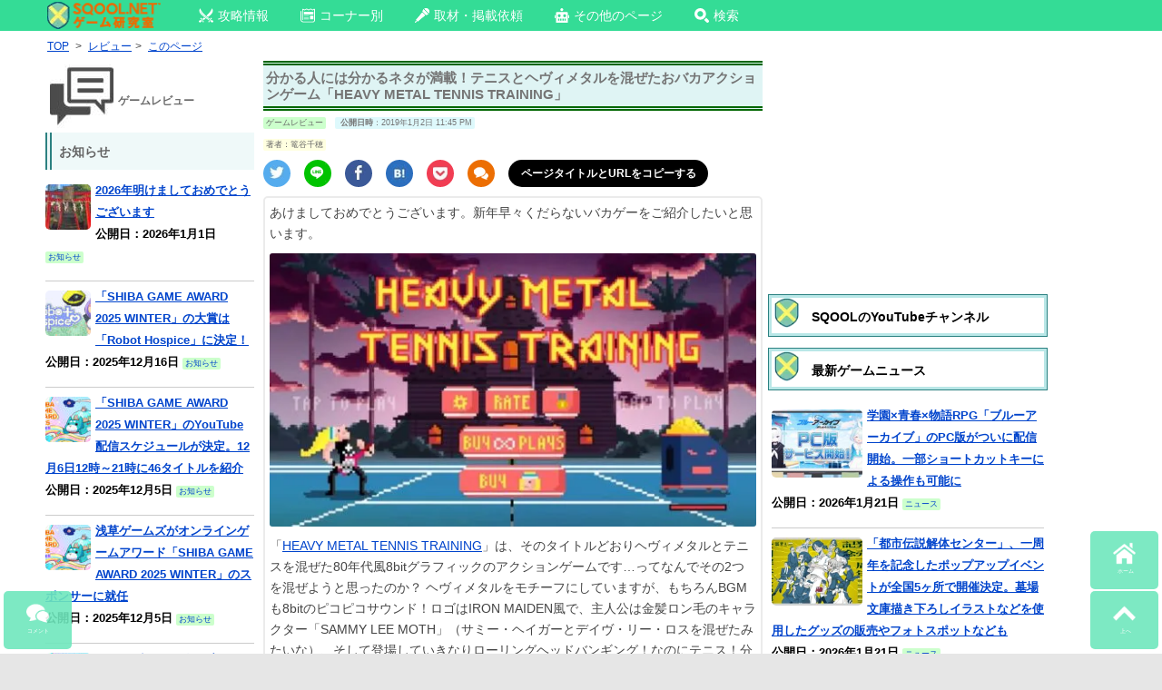

--- FILE ---
content_type: text/html; charset=UTF-8
request_url: https://sqool.net/review/archive/20190102-heavy-metal-tennis-training.html
body_size: 26335
content:
     <!DOCTYPE html>
<html lang="ja">
<head>

<!-- 構造化データ -->


<script type="application/ld+json"> { 
"@context": "http://schema.org", 

	 
"@type": "Article", 
	
"mainEntityOfPage":{ "@type":"WebPage", "@id":"https://sqool.net/review/archive/20190102-heavy-metal-tennis-training.html" }, 
"headline": "分かる人には分かるネタが満載！テニスとヘヴィメタルを混ぜたおバカアクションゲーム「HEAVY METAL TENNIS TRAINING」｜SQOOLNETゲーム研究室", "image": {
"@type": "ImageObject",

	 
"url": "https://sqool.net/wp-content/uploads/2019/01/4.jpg",
"height": 422,
"width": 750	},
"datePublished": "2019-01-02T23:45:00+09:00", 
"dateModified": "2019-01-02T23:45:00+09:00", 
"author": { 
"@type": "Organization", 
"name": "SQOOLNETゲーム研究室" }, 
"publisher": { "@type": "Organization", 
"name": "SQOOL Co.,Ltd.", 
"logo": { 
"@type": "ImageObject", "url": "https://sqool.net/pic/logo_SQOOL_NET_203_60.jpg",
"width": 203, 
"height": 60 } 
}, 
"description": "あけましておめでとうございます。新年早々くだらないバカゲーをご紹介したいと思います。 「HEAVY METAL TENNIS TRAINING」は、そのタイトルどおりヘヴィメタルとテニスを混ぜた80年代風8bitグラフィ [&hellip;]" } 
</script> 

<meta charset="UTF-8" />
		<title>分かる人には分かるネタが満載！テニスとヘヴィメタルを混ぜたおバカアクションゲーム「HEAVY METAL TENNIS TRAINING」｜SQOOLNETゲーム研究室</title>
		
				


	

<meta name="viewport" content="width=device-width" />

<!-- favicon -->
<link rel="shortcut icon" href="https://sqool.net/pic/sqoolnet.ico">
<link rel="apple-touch-icon-precomposed" href="https://sqool.net/pic/logo-114x114.png">
<link rel="icon" type="image/png" sizes="192x192" href="https://sqool.net/pic/sqool_192_192.png">

<!-- CSS -->
<style>
/* PCスマホ共通インラインCSS */
.adsbygoogle{
text-align:center;
}
#imobile_adspotframe1{
  display: block;
  margin: auto;
}
.text-align-center{text-align:center;}
.article_under_text{margin-bottom:10px;}
.underlist_end{border-bottom:1px solid #999;}
.padding5{padding:5px;}
.underlist1{display: inline-block;text-decoration: none;color:#000;}
.center_margintop10{text-align:center;margin-top:10px;}

.tab-content input[type="radio"] {
  display: none;
}
.tab-content .tab-box > div {
  display: none;
  height: 0;
  overflow: hidden;
  transition: height 0.5s;
}
#tab0:checked ~ .tab-box > #tabView0,
#tab1:checked ~ .tab-box > #tabView1,
#tab2:checked ~ .tab-box > #tabView2,
#tab3:checked ~ .tab-box > #tabView3,
#tab4:checked ~ .tab-box > #tabView4,
#tab5:checked ~ .tab-box > #tabView5,
#tab6:checked ~ .tab-box > #tabView6,
#tab7:checked ~ .tab-box > #tabView7,
#tab8:checked ~ .tab-box > #tabView8,
#tab9:checked ~ .tab-box > #tabView9 {
  display: block;
  height: auto;
  overflow: visible;
}

@-ms-viewport, @viewport {
  width: device-width;
}

html, body, div, span, applet, object, iframe, h1, h2, h3, h4, h5, p, blockquote, pre, a, abbr, acronym, address, big, cite, code, del, dfn, em, img, ins, kbd, q, s, samp, small, strike, strong, sub, sup, tt, var, b, u, i, center, dl, dt, dd, ol, ul, li, fieldset, form, label, legend, table, caption, tbody, tfoot, thead, tr, th, td, article, aside, canvas, details, embed, figure, figcaption, footer, header, hgroup, menu, nav, output, ruby, section, summary, time, mark, audio, video {
  margin: 0;
  padding: 0;
  border: 0;
  font-size: 100%;
  vertical-align: baseline;
}

html {
  overflow: auto;
  font-size: 100%;
  -webkit-text-size-adjust: 100%;
  text-size-adjust: 100%;
  height: 100%;
}

body {
  line-height: 1;
  height: 100%;
  overflow-x: hidden;
  position: relative;
}

img {
  border: 0;
}

ins {
  text-decoration: none;
}

.site{
background:#fff;
}

.clear:before, .clear:after,
.wrapper:before, .wrapper:after,
.format-status .entry-header:before,
.format-status .entry-header:after {
  display: table;
  content: "";
}

.clear:after,
.wrapper:after,
.format-status .entry-header:after {
  clear: both;
}

.format-status .entry-header {
  margin-bottom: 24px;
}
.format-status .entry-header header {
  display: inline-block;
}
.format-status .entry-header h2 {
  font-size: 12px;
  font-weight: normal;
  line-height: 2;
  margin: 0;
}
.format-status .entry-header header a {
  color: #757575;
}
.format-status .entry-header header a:hover {
  color: #0044cc;
}
.format-status .entry-header img {
  float: left;
  margin-right: 21px;
}

.entry-header .entry-title {
  font-size: 14px;
  margin-top: 6px;
}

.entry-heade {
  margin-top: 6px;
}

.format-status .entry-header h1 {
  font-size: 15px;
  font-weight: normal;
  line-height: 1.6;
  margin: 0;
}

h1.archive-title{
  font-size: 16px;
  margin: 0;
  padding: 8px 8px 0 8px;
  color: #000;
  min-height:24px;
}

.a_menu, .a_menu_s {
  margin: 4px 4px 0 0;
}

.a_menu ul, .a_menu_s ul {
  display: table;
  table-layout: fixed;
  width: 100%;
  margin: 0 0 4px 0;
  padding: 0;
  border: 2px #389f3a solid;
  border-radius: 5px;
}

.a_menu ul:hover, .a_menu_s ul:hover {
  background: #9dfb9e;
}

.a_menu li, .a_menu_s li {
  display: table-cell;
  text-align: center;
}

.a_menu li a, .a_menu_s li a {
  padding: 13px 2px 6px 3px;
  display: block;
  font-weight: bold;
  color: #666 !important;
  font-size: 17px;
  text-decoration: none;
}

.a_menu img, .a_menu_s img {
  display: none;
}

@media screen and (max-width: 600px) {
  .site {
    margin:0 auto;
    max-width:480px;
    padding: 0;
  }
  .gad {
    margin-left: -10px;
  }
  #main {
    padding: 0;
    height:100%;
  }
}

@media screen and (max-width: 999px) {
  body {
    background-color: #e6e6e6;
    height : 100%;
  }
  .site {
    margin: 0 auto;
    padding: 0 7px;
    max-width: 700px;
    overflow: hidden;
    background-color: #fff;
  }
  .site-content {
    width: 100%;
    float: left;
    background-color: #fff;
  }
}

.widget-title,
.entry-content th {
  font-size: 11px;
  line-height: 2.181818182;
  font-weight: bold;
  text-transform: none;
  color: #636363;
}
.page-title{
  margin:0 0 5px 0;
  font-size: 14px;
  font-weight: bold;
  text-transform: none;
  color: #636363;
}

article.format-quote footer.entry-meta,
article.format-link footer.entry-meta,
article.format-status footer.entry-meta {
  font-size: 11px;
  line-height: 2.181818182;
}

.entry-content img,
.widget img {
  max-width: 100%;
  height: auto;
  border-radius: 3px;
}

img[class*="align"],
img[class*="wp-image-"],
img[class*="attachment-"] {
  height: auto;
}

img.size-full,
img.size-large,
img.header-image,
img.wp-post-image {
  max-width: 100%;
  height: auto;
}

img.size-medium{
  width: auto;
  max-height: 400px;
}

.social_small ul{width: 100%;margin:6px 0;list-style:none;}
.social_small li{position:relative;width:30px;height:30px;border-radius:50%;float:left;margin:0 15px 5px 0;}
.social_small li a{width:30px;height:30px;position:absolute; }
.social_small img{position:absolute;top:5px; left:5px;}
.social_small .twitter img{position:absolute;top:6px; left:7px;}
.social_small .line img{position:absolute;top:4px; left:4px;}
.social_small .pocket img{position:absolute;top:7px; left:7px;}
.social_small .facebook img{position:absolute;top:6px; left:7px;}
.social_small .comments img{position:absolute;top:7px; left:7px;}
.comments{background:#EC6E03;}
.social_small li.copy_btn {height:10px;width:200px;border-radius:25px;vertical-align:middle;font-size:12px;margin:0;padding:9px 10px 11px 10px;background-color:#000;}
a.twitter-tweet{
  width:100%;
  padding:20px 0;
  border-radius:3px;
  color:#ffffff!important;
  text-align:center;
  background-color:#55acee;
  box-shadow:0 2px #2795e9;
  height:30px;
  display:block;
  text-decoration:none;
  font-size:20px;
  margin-bottom:10px;
}
a.twitter-tweet:hover{
  background:#83c3f3;
  color:#ffffff!important;
}

.social a{color:#fff!important;display:block;font-size:10px;text-align:center;text-decoration:none;}
.social ul{display: table;table-layout: fixed;width: 100%;margin:0 auto;margin-bottom:3px;}
.social li{display: table-cell;border-right:solid 2px #fff;width:100%;}
.social li a{padding:2px;height:auto;}
.social img{display:block;margin:0 auto;}
.facebook{background:#3b5998;}
.twitter{background:#55acee;}
.google{background:#dd4b39;}
.line{background:#00C300;}
.hatena{background:#2c6ebd;}
.feedly{background:#87C040;}
.pocket{background:#f13d53;}
.social li:last-child {border: 0;}
.social a:hover{color:#fff !important;}
.social li:hover{opacity: 0.85;}

.copy_btn{
  display: block;
  background-color:#000;
  text-align: center;
  padding:2px;height:auto;
  color:#fff;
  font-size:10px;
vertical-align:middle;
font-weight:bold;
}
.copy_btn:hover {
  cursor: pointer;
}
.copy_btn.copied {
  pointer-events: none;
  background: #f5f5f5;color:#000;font-weight:bold;
}
.copy_btn.copied:hover {
  cursor: auto;}

.sns_channel {
  float:left;
  width:25%;
  text-align:center;
} 
.sns_channel img{
  width:55px;
  height:55px;
}
.sns_channel img:hover{
  background:#EAFAFA;
}
.panel_search {
  transition: .5s ease;
  height: 0;
  overflow: hidden;
  margin-top: 0;
  padding: 0;
}
input:checked + .panel_search {
  height: auto;
  margin-top: 5px;
  padding: 0 5px 10px 5px;
}

.catname {
  display: inline-block;
  margin: 0 10px 0 0;
  font-size: 70%;
  background-color:#CCFFCC;
  line-height: 150%;
  border-radius: 2px;
  text-decoration: none;
}

.catname_article{
  background-color:#CCFFCC;
}
.top_author{
  background-color:#ffffe0;
}
.catname_article,
.top_author
{
  display: inline-block;
  margin: 5px 6px 2px 0;
  font-size: 70%;
  line-height: 150%;
  border-radius: 2px;
  text-decoration:none;
  color:#666;
}
.catname_article a,
.top_author a{
  color:#666;
  text-decoration:none;
}

.top_date {
  display: inline-block;
  margin: 5px 6px 0 0;
  font-size: 70%;
  background-color:#def9fc;
  line-height: 150%;
  border-radius: 2px;
}

.strong-red b:not(.notred),
.strong-red strong:not(.notred) {
  color:#993300;
}
.description{background:#f1f1f1; font-size:70%;padding:10px;}

.entry-meta {
  clear: both;
}
.entry-header {
  margin-bottom: 0;
  margin-top: 0;
}
.entry-header img.wp-post-image {
  margin-bottom: 24px;
}
.entry-header .entry-title {
  background:#dff4f4;  
  font-size: 15px;
  line-height: 120%;
  border-top:5px double #006600;
  border-bottom:5px double #006600; 
  padding: .3em .3em .3em .2em;
}
.entry-header .entry-title a {
  color: #000;
  text-decoration: none;
}
.entry-header .entry-format {
  margin-top: 24px;
  font-weight: normal;
}
.entry-header {
  font-size: 13px;
  line-height: 1.846153846;
  color: #757575;
  margin-bottom: 0;
  margin-top: 0;
}
.entry-meta a {
  color: #757575;
}
.entry-meta a:hover {
  color: #0044cc;
}
article.sticky .featured-post {
  color: #757575;
  font-size: 13px;
  line-height: 3.692307692;
  margin-bottom: 24px;
  text-align: center;
}
.entry-content,
.entry-summary,
.mu_register {
  line-height: 1.5;
}

.page_top_sqool,
.page_top_sqool_2,
.page_top_sqool_sp{
padding: 5px 5px 5px 36px;
background: url(https://sqool.net/pic/sqool.png) no-repeat;
background-size:33px 33px;
box-shadow: 0 0 0 3px #b9e7e7, 0 0 0 4px #2c8181;
color: #000;
}
.page_top_sqool{
margin: 15px 3px 10px 3px;
}
.page_top_sqool_2{
margin: 8px 3px 10px 3px;
}
.page_top_sqool_sp{
margin: 20px 0px 15px 0px;
}
.entry-content h1,
.entry-content h3,
.entry-content h4,
.entry-content h5 {
  margin: 24px 0 12px 0;
  line-height: 1.5;
}

.sqool_h2_1{
margin: 20px 0 15px 0;
padding: 5px 5px 5px 36px;
background: url(https://sqool.net/pic/sqool.png) no-repeat;
background-size:33px 33px;
border-bottom:3px solid #000;
color: #000;
}
h2.page_top2{
font-size: 14px;
margin: 0;
padding: 4px 8px 0 8px;
color: #000;
}

.entry-content h2 a,.entry-content h3 a,.entry-content h4 a{
  color:#666 !important;
  text-decoration:none;
}
.entry-content h1 {
  font-size: 21px;
  line-height: 1.5;
}
.mu_register h2 {
  font-size: 16px !important;
  line-height: 1.6;
}
.entry-content h2:not(.page_top_sqool):not(.page_top_sqool_2):not(.page_top_sqool_sp):not(.sqool_h2_1):not(.page_top2):not(.sqool_widget_h2) {
  font-size:16px;
  margin: 15px 0 5px 0;
  padding: 5px;
  background-position: 5px 2px;
  background-size:30px 30px;
  background-color:#d1ebe2;
  border-radius: 5px;
  color: #000;
}

.page_top{
margin: 10px 0 5px 0;
padding: 5px 5px 5px 36px;
background: url(https://sqool.net/pic/dassyutu.png) no-repeat 5px 2px/30px 30px, #d1ebe2;
border-radius: 5px;
color: #000;
}
.entry-content h3 {
  background:#eff9f9;  
  font-size: 14px;
  margin:15px 0 5px 0;
  padding:7px 2px;
  line-height: 1.2;
  border-top:1px solid #006600;
  border-bottom:1px solid #006600;
}
.entry-content h4 {
  background:#fff;  
  color:#666!important;
  font-size: 14px;
  margin:5px 0;
  line-height: 1.2;
  padding:4px 2px;
  border-bottom:3px double #006600;
}
.entry-content h5 {
  font-size: 13px;
  line-height: 1.2;
}
.entry-content p{
  margin: 0 0 10px 0;
  line-height: 1.7;
}
.entry-summary p,
.mu_register p {
  margin: 0 0 24px;
  line-height: 1.4;
}
.entry-content a:visited {
  color: #4b0082;
}
.entry-content ol,
.mu_register ul {
  margin: 0 0 24px;
  line-height: 1.4;
}
.entry-content ul ul,
.entry-content ol ol,
.entry-content ul ol,
.entry-content ol ul {
  margin-bottom: 0;
}
.entry-content ul,
.mu_register ul {
  list-style: disc outside;
}
.entry-content ol {
  list-style: decimal outside;
}
.mu_register li {
  margin: 0 0 0 36px;
}
.entry-content li {
  margin: 0 0 0 20px;
  margin-top:0.5em; 
  margin-bottom:0.5em;
}
.entry-content abbr,
.entry-content dfn,
.entry-content acronym {
  border-bottom: 1px dotted #666;
  cursor: help;
}
.entry-content address {
  display: block;
  line-height: 1.5;
  margin: 0 0 24px;
}
.alignleft {
  float: left;
}
.alignright {
  float: right;
}
.aligncenter {
  display: block;
  margin-left: auto;
  margin-right: auto;
}
img.alignleft,
.wp-caption.alignleft {
  margin: 6px 24px 6px 0;
}
img.alignright,
.wp-caption.alignright {
  margin: 6px 0 6px 24px;
}
img.aligncenter,
.wp-caption.aligncenter {
  clear: both;
  margin: 6px auto;
}
.entry-content embed,
.entry-content video,
.entry-content object {
  margin-bottom: 24px;
}

table{
  border-collapse: collapse;
  border-spacing: 0;
  word-break: break-all;
  word-wrap: break-word;
}
caption,
td,th {
  font-weight: normal;
  text-align: left;
  vertical-align: middle;
}
td a{
  position: relative;
  display: block;
  margin: 0;
  vertical-align: middle;
  padding: 0 15px 0 0;
  text-decoration: none;
}
td a:before,
td.index a:before{
  display: block;
  content: "";
  position: absolute;
  transform: rotate(45deg);
  top: 50%;
  right: 5px;
  width: 10px;
  height: 10px;
  margin-top: -5px;
  background: #ccc;
}
td a:after{
  display: block;
  content: "";
  position: absolute;
  transform: rotate(45deg);
  top: 50%;
  right: 10px;
  width: 10px;
  height: 10px;
  margin-top: -5px;
  background: #fff;
}
td.index a{
  position: relative;
  display: block;
  margin: 0;
  padding: 0 15px 0 0;
  text-decoration: none;
}
td.index a:after{
  display: block;
  content: "";
  position: absolute;
  transform: rotate(45deg);
  top: 30%;
  right: 5px;
  width: 10px;
  height: 10px;
  margin-top: -5px;
  background: #fff;
}
td.no_arrow{
  text-align:center !important;
  padding-right: 0 !important;
  padding-left: 0 !important;
}
td.no_arrow a{
  text-decoration: none !important;
  text-align:center !important;
  padding-right: 1px !important;
  padding-left: 1px !important;
}
td.no_arrow a:before{
  content:none;
}
td.no_arrow a:after{
  content:none;
}
td.no_arrow_b a{
  text-decoration:underline;
}
td.no_arrow_b a:before{
  content:none;
}
td.no_arrow_b a:after{
  content:none;
}
.entry-content dl {
  margin: 0 24px;
}
.entry-content dt {
  font-weight: bold;
  line-height: 1.5;
}
.entry-content dd {
  line-height: 1.5;
  margin-bottom: 24px;
}
.entry-content table {
  color: #757575;
  font-size: 12px;
  margin: 0 0 16px 0;
  width: 100%;
  border: 1px solid #EDEDED;
}
.entry-content table caption {
  font-size: 16px;
  margin: 12px 0;
}
.entry-content td {
  border: 1px solid #808080;
  padding: 6px 10px 6px 6px;
}
.site-content article {
  margin-bottom: 0;
  padding-bottom: 0;
  word-wrap: break-word;
  hyphens: auto;
  background-color: #fff;
}
.page-links {
  clear: both;
  line-height: 1.5;
}

#top-menu{
  margin:0 0 5px 0;
}
.sp_top_post { 
  margin:0 auto;
  max-width:100%;
}
.sp_top_post img {
  display:inline;
  float:none;
  margin:5px 5px 0 0;
  padding:0;
  border:none;
  max-width:100%;
  height:auto;
  border-radius: 5px;
}
.sp_top_post p {
  display:inline;
}
.sp_top_post br {
  display:none;
}
.sp_top_post:hover {
  background-color:#eafafa;
}

.catpost,
.catpost_sp,
.catpost_pl,
.catpost_pn,
.catpost_new { 
  position: relative;
  clear:left;
  padding:5px 0;
  border-bottom:1px solid #CCC;
}
.catpost p a,
.catpost_sp p a,
.catpost_pl p a,
.catpost_pn p a,
.catpost_new p a {
  position: absolute;
  top: 0;
  left: 0;
  width: 100%;
  height:100%;
  margin:0!important;
  padding:0!important;
}
.catpost p,
.catpost_sp p,
.catpost_pl p,
.catpost_pn p,
.catpost_new {
  display: block;
}
.catpost br,
.catpost_sp br,
.catpost_pl br,
.catpost_pn br,
.catpost_new br {
  display:none;
}
.catpost:hover,
.catpost_sp:hover,
.catpost_pl:hover,
.catpost_pn:hover,
.catpost_new:hover {
  background-color:#eafafa;
}
.catpost img,
.catpost_sp img,
.catpost_pl img,
.catpost_pn img {
  display: inline-block;
  float:left;
  margin:5px 5px 0 0;
  padding:0;
  border:none;
  border-radius: 5px;
}
.catpost img {
  width: 200px;
  height: 100px;
}
.catpost_pl img {
  width: 50px;
  height: 50px;
}
.catpost_pn img,
.catpost_sp img {
  width: 100px;
  height: 75px;
}
.catpost_new img {
  display: inline-block;
  float:left;
  margin:2px 5px 0 0;
  padding:0;
  border:none;
  border-radius: 5px;
  width: 40px;
  height: 40px;
}
.new_ico img{
  width: 30px;
  height: 10px;
  border-radius: 0;
  margin:5px 2px 0 0;
}
footer.entry-meta {
  font-size: 13px;
  line-height: 1.846153846;
  color: #757575;
}
.mu_register h2 {
  color: #757575;
  font-weight: normal;
}

.recent_posts{width:100%;height:100%;}
.recent_posts div{font-size:12px; margin:1%; padding:1% 3%; width:42%;height:150px;background:#f5f5f5;float:left; line-height:1.2 !important;position: relative;font-weight:bold;}
@media screen and (max-width: 420px){
.recent_posts div{font-size:12px !important; margin:1%; padding:1% !important; width:46% !important;height:140px !important;float:left;}
.recent_posts p{font-size:12px !important;}
}
.recent_posts div:hover{background:#eafafa;}
.recent_posts div:active{background:#85f48b;transition:all 0.3s;}
.recent_posts p{line-height:1.2 !important;font-size:12px;}
.recent_posts img{display:block;position: relative;margin:0 auto 5px auto;max-height:100px;}
@media screen and (max-width: 320px){
.recent_posts img{display:block;position: relative;margin:0 auto 5px auto;object-fit:cover;width:100%;height:45%;}
}
@media screen and (min-width: 321px) and (max-width: 370px){
.recent_posts img{display:block;position: relative;margin:0 auto 5px auto;object-fit:cover;width:100%;height:50%;}
}
@media screen and (min-width: 371px) and (max-width: 420px){
.recent_posts img{display:block;position: relative;margin:0 auto 5px auto;object-fit:cover;width:100%;height:55%;}
}
.recent_posts span {position: absolute; right: 5px; bottom: 5px; color:#000; font-size:80%; font-weight:normal !important;}

.comment_input_area,
.comment_input_area2{
  transition: .5s ease;
  height: 0;
  overflow: hidden;
  margin-top: 0;
  padding: 0;
}
input:checked + .comment_input_area,
input:checked + .comment_input_area2 {
  height: auto;
  margin-top: 5px;
  padding: 0 5px 10px 5px;
}

.article_top_img{
 margin-top:5px;
}
.wp-caption-text{
font-size:80%;
color:#666;
margin:-10px 0 10px 0;
}
.tableborder_none{border:none!important;}

.higopage_top{
font-size:12px;
margin:3px 0 8px 0;
}/* PCインラインCSS */
.pc_search{
  width: 300px!important;
  padding: 0!important;
  margin: 2px 130px 0 0!important;
  float: right!important;
}
@media screen and (max-width: 1335px) {
  .pc_search{
    display:none;
  }
}
@media screen and (min-width: 1336px) {
  .pc_top_smenu{
    display:none;
  }
}

.top_ico_pc{
margin:0 0 10px 0;
}

.dropmenu{
  list-style-type: none;
  padding:0 80px 0 10px;
}
.dropmenu:before, .dropmenu:after{
  content: "";
  display: table;
}
.dropmenu:after{
  clear: both;
}
.dropmenu li{
  position: relative;
  width: auto;
  float: left;
  margin:0 10px 0 0;
  height: 33px;
}
.dropmenu li a{
  display: block;
  margin: 0;
  padding: 9px 15px 10px 10px;
  color: #fff;
  font-size: 14px;
  line-height: 1;
  text-decoration: none;
}
.dropmenu li span{
  vertical-align: 3px;
  padding-left: 5px;
}
.dropmenu li ul{
  list-style: none;
  position: absolute;
  z-index: 9999;
  top: 100%;
  left: 0;
  margin: 0;
  padding: 0;
}
.dropmenu li ul li{
  width: 100%;
  height: 32px;
}
.dropmenu li ul li a{
  font-size:12px;
  border-top: 1px solid #0B3B2E;
  background: #01DF74;
  text-align: left;
}
.dropmenu li:hover > a{
  background: #088A08;
}
.dropmenu li a:hover{
  background: #088A4B;
}

#normal li ul{
  display: none;
}
#normal li:hover ul{
  display: block;
}

#flip2 li ul {
  visibility: hidden;
  perspective: 400px;
}
#flip2 li:hover ul{
  visibility: visible;
}
#flip2 ul li{
  transform: rotateY(90deg);
  transform-origin: 50% 0;
  transition: .3s;
}
#flip2 li:hover li{
  transform: rotateY(0);
}
#flip2 ul li:nth-child(2) {
  transition-delay: .1s;
}
#flip2 ul li:nth-child(3) {
  transition-delay: .2s;
}
#flip2 ul li:nth-child(4) {
  transition-delay: .3s;
}
#flip2 ul li:nth-child(5) {
  transition-delay: .4s;
}

/* PC上部メニュー */
.pc_top_link{
  z-index: 99999999;
  position:fixed;
  top:0;
  height:34px;
  background-color:#34DC96;
  width: 100%;
}
@media screen and (min-width: 1370px) {
  .pc_top_link{
    padding:0 0 0 200px;
  }
}
@media screen and (min-width: 1250px) and (max-width: 1369px) {
  .pc_top_link{
    padding:0 0 0 50px;
  }
}
@media screen and (max-width: 1249px) {
  .pc_top_link{
    padding:0 0 0 10px;
  }
}
@media screen and (min-width: 1000px) {
  .site {
    margin: 0 auto;
    background-color: #fff;
  }
  .site-content {
    float: left;
    background-color: #fff;
    height: 100%;
  }
  .widget-area {
    float: right;
    width: 300px;
  }
  body {
    background-color: #e6e6e6;
    height: 100%;
  }
  body .site {
    margin-top: 0;
    margin-bottom: 0;
    box-shadow: 0 0 30px #bbb;
  }
  @media screen and (min-width: 1370px) {
    body .site {
      padding: 5px 50px 0 200px;
    }
  }
  @media screen and (min-width: 1250px) and (max-width: 1369px) {
    body .site {
      padding: 5px 50px 0 50px;
    }
  }
  @media screen and (max-width: 1249px) {
    body .site {
      padding: 5px 10px 0 10px;
    }
  }
  body.custom-background-empty {
    background-color: #fff;
  }
  body.custom-background-empty .site,
  body.custom-background-white .site {
    padding: 0;
    margin-top: 0;
    margin-bottom: 0;
    box-shadow: none;
  }
}
.pc-content_area{
  border: 2px solid #ebebeb;
  border-radius: 5px;
  padding: 5px 5px 0 5px;
  margin-top: 5px;
}
.tab-box{
  border: 2px solid #ebebeb;
  border-radius: 0 5px 5px 5px;
  padding: 0 5px;
}
.tab-content label {
  display: inline-block;
  padding: 5px 10px;
  font-weight: bold;
  font-size: 13px;
  color: #009900;
  background-color: #e1fae1;
  cursor: pointer;
  box-shadow: inset -1px 1px 2px rgba(0, 0, 0, 0.3);
  border-radius: 5px 5px 0 0;
  box-sizing: border-box;
}
.tab-content label:hover,
.tab-content input[type="radio"]:checked + label {
  color: #FFF;
  background-color: #009900;
}
/* PCコーナー別アイコン */
.top_ico_pc{
  height:70px;
  font-weight:bold;
  font-size:120%;
}
.top_ico_pc a{
  text-decoration: none;
}
.top_ico_pc img {
  display:inline;
  float:left;
  border:none;
  margin:0 5px 0 0;
}
.top_ico_pc span{
  line-height:70px;
  color:#696969;
  float:left;
}
/* 3カラムPC左サイドバー用 */
#primary {
  height:100%;
  display:table-cell;
}
#content {
  float: right;
  margin: 0 0 0 10px;
  width: 550px;
  height:100%;
}
@media screen and (min-width: 1200px) {
  #secondary {
    float: left;
    position: relative;
    margin-left: 10px;
    width: 300px;
    height:100%;
    display:table-cell;
  }
}
@media screen and (max-width: 1199px) {
  #secondary {
    display:none;
  }
}
#pc_right_sidebar {
  float: right;
  position: relative;
  margin:0 -40px 0 10px;
  height:100%;
  display:table-cell;
}
@media screen and (min-width: 1600px) {
  #pc_right_sidebar {
    width: 250px;
  }
}
@media screen and (min-width: 1450px) and (max-width:1599px) {
  #pc_right_sidebar {
    width: 200px;
  }
}
@media screen and (max-width: 1449px) {
  #pc_right_sidebar {
    display:none;
  }
}
#tertiary {
  float: left;
  position: relative;
  left:0;
  margin: 0;
  width: 230px;
  height:100%;
}
.wrapper{
  height:100%;
  width:100%;
  position: relative;
  display:table;
}
.sidebar_heading{
  font-weight:bold;
  background: #eff9f9;
  border-left: 7px double #2c8181;
  padding: .4em .6em;
  margin: 0 0 6px 0;
}
/* AdSense追尾 */
.stickyunit{
  position: sticky;
  top: 40px;
}
.stickyunit_pc_right{
  position: sticky;
  top: 45px;
}
/* パンくず */
.breadcrumbs_pc {
  margin: 0 10px 2px 0;
  line-height: 130%;
  border-radius: 2px;
  font-size:85%;
  width:100%;
}
.breadcrumbs_pc li {
  display: inline;
  margin:0 2px!important;
}
/* TOPサブタイトル */
.toph2_pc {
  margin: 0 10px 2px 0;
  line-height: 130%;
  border-radius: 2px;
  font-size:85%;
  width:100%;
  font-weight: normal;
}
/* Footer */
footer[role="contentinfo"] {
  clear: both;
  font-size: 12px;
  line-height: 2;
  margin-top: 8px;
  margin:10px -50px 0 -200px;
  padding: 12px 0;
  background-color:#EFFBFB;
}
footer[role="contentinfo"] a {
  color: #686868;
}
footer[role="contentinfo"] a:hover {
  color: #0044cc;
}
/* 画像左右2枚置き */
.img-flex img.size-medium,
.img-flex img.size-full {
margin: 35px 0 0 25px;
max-width: 44.5%;
display: inline;
max-height:400px;
width:auto;
height: auto;
}
</style>

<!-- PC CSS - preloadで読み込み最適化 -->
<link rel="preload" as="style" href="https://sqool.net/wp-content/themes/sqool.net/style.css" onload="this.onload=null;this.rel='stylesheet'">
<noscript><link rel="stylesheet" href="https://sqool.net/wp-content/themes/sqool.net/style.css"></noscript>

<!-- ogp -->	
<meta property="og:url" content="https://http://sqool.net/review/archive/20190102-heavy-metal-tennis-training.html">
<meta name="twitter:card" content="summary_large_image">
<meta name="twitter:site" content="@sqoolnet">
<meta name="twitter:creator" content="@sqoolnet">
<meta property="fb:app_id" content="295210330656078">
		<meta property="og:type" content="article">
<meta name="twitter:title" content="分かる人には分かるネタが満載！テニスとヘヴィメタルを混ぜたおバカアクションゲーム「HEAVY METAL TENNIS TRAINING」">
<meta property="og:title" content="分かる人には分かるネタが満載！テニスとヘヴィメタルを混ぜたおバカアクションゲーム「HEAVY METAL TENNIS TRAINING」">
<meta name="twitter:description" content="あけましておめでとうございます。新年早々くだらないバカゲーをご紹介したいと思います。 「HEAVY METAL TENNIS TRAINING」は、そのタイトルどおりヘヴィメタルとテニスを混ぜた80年代風8bitグラフィ [&hellip;">
<meta property="og:description" content="あけましておめでとうございます。新年早々くだらないバカゲーをご紹介したいと思います。 「HEAVY METAL TENNIS TRAINING」は、そのタイトルどおりヘヴィメタルとテニスを混ぜた80年代風8bitグラフィ [&hellip;">
<meta property="og:image" content="https://sqool.net/wp-content/uploads/2019/01/4.jpg">
<meta name="twitter:image:src" content="https://sqool.net/wp-content/uploads/2019/01/4.jpg">
		
<!-- Facebookインスタント -->
<meta property="fb:pages" content="225896517568580" />

<!--  Chrome teme color -->
<meta name="theme-color" content="#c6f6e5">

<meta name='robots' content='max-image-preview:large' />
<link rel="canonical" href="https://sqool.net/review/archive/20190102-heavy-metal-tennis-training.html" />
<link rel="alternate" type="application/rss+xml" title="SQOOLNETゲーム研究室 &raquo; フィード" href="https://sqool.net/feed/" />
<link rel="alternate" type="application/rss+xml" title="SQOOLNETゲーム研究室 &raquo; コメントフィード" href="https://sqool.net/comments/feed/" />
<link rel="alternate" type="application/rss+xml" title="SQOOLNETゲーム研究室 &raquo; 分かる人には分かるネタが満載！テニスとヘヴィメタルを混ぜたおバカアクションゲーム「HEAVY METAL TENNIS TRAINING」 のコメントのフィード" href="https://sqool.net/review/archive/20190102-heavy-metal-tennis-training.html/feed/" />
<link rel="alternate" title="oEmbed (JSON)" type="application/json+oembed" href="https://sqool.net/wp-json/oembed/1.0/embed?url=https%3A%2F%2Fsqool.net%2Freview%2Farchive%2F20190102-heavy-metal-tennis-training.html" />
<link rel="alternate" title="oEmbed (XML)" type="text/xml+oembed" href="https://sqool.net/wp-json/oembed/1.0/embed?url=https%3A%2F%2Fsqool.net%2Freview%2Farchive%2F20190102-heavy-metal-tennis-training.html&#038;format=xml" />
<style id='wp-img-auto-sizes-contain-inline-css' type='text/css'>
img:is([sizes=auto i],[sizes^="auto," i]){contain-intrinsic-size:3000px 1500px}
/*# sourceURL=wp-img-auto-sizes-contain-inline-css */
</style>
<style id='wp-block-library-inline-css' type='text/css'>
:root{--wp-block-synced-color:#7a00df;--wp-block-synced-color--rgb:122,0,223;--wp-bound-block-color:var(--wp-block-synced-color);--wp-editor-canvas-background:#ddd;--wp-admin-theme-color:#007cba;--wp-admin-theme-color--rgb:0,124,186;--wp-admin-theme-color-darker-10:#006ba1;--wp-admin-theme-color-darker-10--rgb:0,107,160.5;--wp-admin-theme-color-darker-20:#005a87;--wp-admin-theme-color-darker-20--rgb:0,90,135;--wp-admin-border-width-focus:2px}@media (min-resolution:192dpi){:root{--wp-admin-border-width-focus:1.5px}}.wp-element-button{cursor:pointer}:root .has-very-light-gray-background-color{background-color:#eee}:root .has-very-dark-gray-background-color{background-color:#313131}:root .has-very-light-gray-color{color:#eee}:root .has-very-dark-gray-color{color:#313131}:root .has-vivid-green-cyan-to-vivid-cyan-blue-gradient-background{background:linear-gradient(135deg,#00d084,#0693e3)}:root .has-purple-crush-gradient-background{background:linear-gradient(135deg,#34e2e4,#4721fb 50%,#ab1dfe)}:root .has-hazy-dawn-gradient-background{background:linear-gradient(135deg,#faaca8,#dad0ec)}:root .has-subdued-olive-gradient-background{background:linear-gradient(135deg,#fafae1,#67a671)}:root .has-atomic-cream-gradient-background{background:linear-gradient(135deg,#fdd79a,#004a59)}:root .has-nightshade-gradient-background{background:linear-gradient(135deg,#330968,#31cdcf)}:root .has-midnight-gradient-background{background:linear-gradient(135deg,#020381,#2874fc)}:root{--wp--preset--font-size--normal:16px;--wp--preset--font-size--huge:42px}.has-regular-font-size{font-size:1em}.has-larger-font-size{font-size:2.625em}.has-normal-font-size{font-size:var(--wp--preset--font-size--normal)}.has-huge-font-size{font-size:var(--wp--preset--font-size--huge)}.has-text-align-center{text-align:center}.has-text-align-left{text-align:left}.has-text-align-right{text-align:right}.has-fit-text{white-space:nowrap!important}#end-resizable-editor-section{display:none}.aligncenter{clear:both}.items-justified-left{justify-content:flex-start}.items-justified-center{justify-content:center}.items-justified-right{justify-content:flex-end}.items-justified-space-between{justify-content:space-between}.screen-reader-text{border:0;clip-path:inset(50%);height:1px;margin:-1px;overflow:hidden;padding:0;position:absolute;width:1px;word-wrap:normal!important}.screen-reader-text:focus{background-color:#ddd;clip-path:none;color:#444;display:block;font-size:1em;height:auto;left:5px;line-height:normal;padding:15px 23px 14px;text-decoration:none;top:5px;width:auto;z-index:100000}html :where(.has-border-color){border-style:solid}html :where([style*=border-top-color]){border-top-style:solid}html :where([style*=border-right-color]){border-right-style:solid}html :where([style*=border-bottom-color]){border-bottom-style:solid}html :where([style*=border-left-color]){border-left-style:solid}html :where([style*=border-width]){border-style:solid}html :where([style*=border-top-width]){border-top-style:solid}html :where([style*=border-right-width]){border-right-style:solid}html :where([style*=border-bottom-width]){border-bottom-style:solid}html :where([style*=border-left-width]){border-left-style:solid}html :where(img[class*=wp-image-]){height:auto;max-width:100%}:where(figure){margin:0 0 1em}html :where(.is-position-sticky){--wp-admin--admin-bar--position-offset:var(--wp-admin--admin-bar--height,0px)}@media screen and (max-width:600px){html :where(.is-position-sticky){--wp-admin--admin-bar--position-offset:0px}}

/*# sourceURL=wp-block-library-inline-css */
</style><style id='global-styles-inline-css' type='text/css'>
:root{--wp--preset--aspect-ratio--square: 1;--wp--preset--aspect-ratio--4-3: 4/3;--wp--preset--aspect-ratio--3-4: 3/4;--wp--preset--aspect-ratio--3-2: 3/2;--wp--preset--aspect-ratio--2-3: 2/3;--wp--preset--aspect-ratio--16-9: 16/9;--wp--preset--aspect-ratio--9-16: 9/16;--wp--preset--color--black: #000000;--wp--preset--color--cyan-bluish-gray: #abb8c3;--wp--preset--color--white: #ffffff;--wp--preset--color--pale-pink: #f78da7;--wp--preset--color--vivid-red: #cf2e2e;--wp--preset--color--luminous-vivid-orange: #ff6900;--wp--preset--color--luminous-vivid-amber: #fcb900;--wp--preset--color--light-green-cyan: #7bdcb5;--wp--preset--color--vivid-green-cyan: #00d084;--wp--preset--color--pale-cyan-blue: #8ed1fc;--wp--preset--color--vivid-cyan-blue: #0693e3;--wp--preset--color--vivid-purple: #9b51e0;--wp--preset--gradient--vivid-cyan-blue-to-vivid-purple: linear-gradient(135deg,rgb(6,147,227) 0%,rgb(155,81,224) 100%);--wp--preset--gradient--light-green-cyan-to-vivid-green-cyan: linear-gradient(135deg,rgb(122,220,180) 0%,rgb(0,208,130) 100%);--wp--preset--gradient--luminous-vivid-amber-to-luminous-vivid-orange: linear-gradient(135deg,rgb(252,185,0) 0%,rgb(255,105,0) 100%);--wp--preset--gradient--luminous-vivid-orange-to-vivid-red: linear-gradient(135deg,rgb(255,105,0) 0%,rgb(207,46,46) 100%);--wp--preset--gradient--very-light-gray-to-cyan-bluish-gray: linear-gradient(135deg,rgb(238,238,238) 0%,rgb(169,184,195) 100%);--wp--preset--gradient--cool-to-warm-spectrum: linear-gradient(135deg,rgb(74,234,220) 0%,rgb(151,120,209) 20%,rgb(207,42,186) 40%,rgb(238,44,130) 60%,rgb(251,105,98) 80%,rgb(254,248,76) 100%);--wp--preset--gradient--blush-light-purple: linear-gradient(135deg,rgb(255,206,236) 0%,rgb(152,150,240) 100%);--wp--preset--gradient--blush-bordeaux: linear-gradient(135deg,rgb(254,205,165) 0%,rgb(254,45,45) 50%,rgb(107,0,62) 100%);--wp--preset--gradient--luminous-dusk: linear-gradient(135deg,rgb(255,203,112) 0%,rgb(199,81,192) 50%,rgb(65,88,208) 100%);--wp--preset--gradient--pale-ocean: linear-gradient(135deg,rgb(255,245,203) 0%,rgb(182,227,212) 50%,rgb(51,167,181) 100%);--wp--preset--gradient--electric-grass: linear-gradient(135deg,rgb(202,248,128) 0%,rgb(113,206,126) 100%);--wp--preset--gradient--midnight: linear-gradient(135deg,rgb(2,3,129) 0%,rgb(40,116,252) 100%);--wp--preset--font-size--small: 13px;--wp--preset--font-size--medium: 20px;--wp--preset--font-size--large: 36px;--wp--preset--font-size--x-large: 42px;--wp--preset--spacing--20: 0.44rem;--wp--preset--spacing--30: 0.67rem;--wp--preset--spacing--40: 1rem;--wp--preset--spacing--50: 1.5rem;--wp--preset--spacing--60: 2.25rem;--wp--preset--spacing--70: 3.38rem;--wp--preset--spacing--80: 5.06rem;--wp--preset--shadow--natural: 6px 6px 9px rgba(0, 0, 0, 0.2);--wp--preset--shadow--deep: 12px 12px 50px rgba(0, 0, 0, 0.4);--wp--preset--shadow--sharp: 6px 6px 0px rgba(0, 0, 0, 0.2);--wp--preset--shadow--outlined: 6px 6px 0px -3px rgb(255, 255, 255), 6px 6px rgb(0, 0, 0);--wp--preset--shadow--crisp: 6px 6px 0px rgb(0, 0, 0);}:where(.is-layout-flex){gap: 0.5em;}:where(.is-layout-grid){gap: 0.5em;}body .is-layout-flex{display: flex;}.is-layout-flex{flex-wrap: wrap;align-items: center;}.is-layout-flex > :is(*, div){margin: 0;}body .is-layout-grid{display: grid;}.is-layout-grid > :is(*, div){margin: 0;}:where(.wp-block-columns.is-layout-flex){gap: 2em;}:where(.wp-block-columns.is-layout-grid){gap: 2em;}:where(.wp-block-post-template.is-layout-flex){gap: 1.25em;}:where(.wp-block-post-template.is-layout-grid){gap: 1.25em;}.has-black-color{color: var(--wp--preset--color--black) !important;}.has-cyan-bluish-gray-color{color: var(--wp--preset--color--cyan-bluish-gray) !important;}.has-white-color{color: var(--wp--preset--color--white) !important;}.has-pale-pink-color{color: var(--wp--preset--color--pale-pink) !important;}.has-vivid-red-color{color: var(--wp--preset--color--vivid-red) !important;}.has-luminous-vivid-orange-color{color: var(--wp--preset--color--luminous-vivid-orange) !important;}.has-luminous-vivid-amber-color{color: var(--wp--preset--color--luminous-vivid-amber) !important;}.has-light-green-cyan-color{color: var(--wp--preset--color--light-green-cyan) !important;}.has-vivid-green-cyan-color{color: var(--wp--preset--color--vivid-green-cyan) !important;}.has-pale-cyan-blue-color{color: var(--wp--preset--color--pale-cyan-blue) !important;}.has-vivid-cyan-blue-color{color: var(--wp--preset--color--vivid-cyan-blue) !important;}.has-vivid-purple-color{color: var(--wp--preset--color--vivid-purple) !important;}.has-black-background-color{background-color: var(--wp--preset--color--black) !important;}.has-cyan-bluish-gray-background-color{background-color: var(--wp--preset--color--cyan-bluish-gray) !important;}.has-white-background-color{background-color: var(--wp--preset--color--white) !important;}.has-pale-pink-background-color{background-color: var(--wp--preset--color--pale-pink) !important;}.has-vivid-red-background-color{background-color: var(--wp--preset--color--vivid-red) !important;}.has-luminous-vivid-orange-background-color{background-color: var(--wp--preset--color--luminous-vivid-orange) !important;}.has-luminous-vivid-amber-background-color{background-color: var(--wp--preset--color--luminous-vivid-amber) !important;}.has-light-green-cyan-background-color{background-color: var(--wp--preset--color--light-green-cyan) !important;}.has-vivid-green-cyan-background-color{background-color: var(--wp--preset--color--vivid-green-cyan) !important;}.has-pale-cyan-blue-background-color{background-color: var(--wp--preset--color--pale-cyan-blue) !important;}.has-vivid-cyan-blue-background-color{background-color: var(--wp--preset--color--vivid-cyan-blue) !important;}.has-vivid-purple-background-color{background-color: var(--wp--preset--color--vivid-purple) !important;}.has-black-border-color{border-color: var(--wp--preset--color--black) !important;}.has-cyan-bluish-gray-border-color{border-color: var(--wp--preset--color--cyan-bluish-gray) !important;}.has-white-border-color{border-color: var(--wp--preset--color--white) !important;}.has-pale-pink-border-color{border-color: var(--wp--preset--color--pale-pink) !important;}.has-vivid-red-border-color{border-color: var(--wp--preset--color--vivid-red) !important;}.has-luminous-vivid-orange-border-color{border-color: var(--wp--preset--color--luminous-vivid-orange) !important;}.has-luminous-vivid-amber-border-color{border-color: var(--wp--preset--color--luminous-vivid-amber) !important;}.has-light-green-cyan-border-color{border-color: var(--wp--preset--color--light-green-cyan) !important;}.has-vivid-green-cyan-border-color{border-color: var(--wp--preset--color--vivid-green-cyan) !important;}.has-pale-cyan-blue-border-color{border-color: var(--wp--preset--color--pale-cyan-blue) !important;}.has-vivid-cyan-blue-border-color{border-color: var(--wp--preset--color--vivid-cyan-blue) !important;}.has-vivid-purple-border-color{border-color: var(--wp--preset--color--vivid-purple) !important;}.has-vivid-cyan-blue-to-vivid-purple-gradient-background{background: var(--wp--preset--gradient--vivid-cyan-blue-to-vivid-purple) !important;}.has-light-green-cyan-to-vivid-green-cyan-gradient-background{background: var(--wp--preset--gradient--light-green-cyan-to-vivid-green-cyan) !important;}.has-luminous-vivid-amber-to-luminous-vivid-orange-gradient-background{background: var(--wp--preset--gradient--luminous-vivid-amber-to-luminous-vivid-orange) !important;}.has-luminous-vivid-orange-to-vivid-red-gradient-background{background: var(--wp--preset--gradient--luminous-vivid-orange-to-vivid-red) !important;}.has-very-light-gray-to-cyan-bluish-gray-gradient-background{background: var(--wp--preset--gradient--very-light-gray-to-cyan-bluish-gray) !important;}.has-cool-to-warm-spectrum-gradient-background{background: var(--wp--preset--gradient--cool-to-warm-spectrum) !important;}.has-blush-light-purple-gradient-background{background: var(--wp--preset--gradient--blush-light-purple) !important;}.has-blush-bordeaux-gradient-background{background: var(--wp--preset--gradient--blush-bordeaux) !important;}.has-luminous-dusk-gradient-background{background: var(--wp--preset--gradient--luminous-dusk) !important;}.has-pale-ocean-gradient-background{background: var(--wp--preset--gradient--pale-ocean) !important;}.has-electric-grass-gradient-background{background: var(--wp--preset--gradient--electric-grass) !important;}.has-midnight-gradient-background{background: var(--wp--preset--gradient--midnight) !important;}.has-small-font-size{font-size: var(--wp--preset--font-size--small) !important;}.has-medium-font-size{font-size: var(--wp--preset--font-size--medium) !important;}.has-large-font-size{font-size: var(--wp--preset--font-size--large) !important;}.has-x-large-font-size{font-size: var(--wp--preset--font-size--x-large) !important;}
/*# sourceURL=global-styles-inline-css */
</style>

<style id='classic-theme-styles-inline-css' type='text/css'>
/*! This file is auto-generated */
.wp-block-button__link{color:#fff;background-color:#32373c;border-radius:9999px;box-shadow:none;text-decoration:none;padding:calc(.667em + 2px) calc(1.333em + 2px);font-size:1.125em}.wp-block-file__button{background:#32373c;color:#fff;text-decoration:none}
/*# sourceURL=/wp-includes/css/classic-themes.min.css */
</style>
<link rel="https://api.w.org/" href="https://sqool.net/wp-json/" /><link rel='shortlink' href='https://sqool.net/?p=446607' />
<style type="text/css">
#wpadminbar{
margin-top:34px;
position: fixed;
z-index: 999999999999;
}
</style>	<style type="text/css" id="sqool-header-css">
			.site-title,
		.site-description {
			position: absolute;
			clip: rect(1px 1px 1px 1px); /* IE7 */
			clip: rect(1px, 1px, 1px, 1px);
		}
		</style>
	<link rel="icon" href="https://sqool.net/wp-content/uploads/2016/01/logo-114x114_b-50x50.png" sizes="32x32" />
<link rel="icon" href="https://sqool.net/wp-content/uploads/2016/01/logo-114x114_b.png" sizes="192x192" />
<link rel="apple-touch-icon" href="https://sqool.net/wp-content/uploads/2016/01/logo-114x114_b.png" />
<meta name="msapplication-TileImage" content="https://sqool.net/wp-content/uploads/2016/01/logo-114x114_b.png" />

<!-- analytics -->
<!-- Google tag (gtag.js) - 完全に遅延読み込み（外部ファイル化） -->
	
</head>

<body class="wp-singular review-template-default single single-review postid-446607 wp-theme-sqoolnet">

				<div class="pc_top_link">
	<a href="https://sqool.net/" title="SQOOLNETゲーム研究室">
<img src="https://sqool.net/pic/sqoolnet_logo_h30.png" width="125" height="30" style="margin:2px 2px;float: left;" alt="SQOOLNETゲーム研究室">
</a>
	
	
	
	
<ul id="flip2" class="dropmenu">
	<li style="margin-left:30px;text-align:center;"><a href="https://sqool.net/how-to-play-game/"><img src="https://sqool.net/pic/battle16.png"><span>攻略情報</span></a>
<ul>
<li><a href="https://sqool.net/escape/">脱出ゲーム</a></li>
<li><a href="https://sqool.net/monst/">モンスト</a></li>
<li><a href="https://sqool.net/pazudora/">パズドラ</a></li>
<li><a href="https://sqool.net/l2r/">リネレボ</a></li>
<li><a href="https://sqool.net/pokemori/">ポケ森</a></li>
<li><a href="https://sqool.net/how-to-play-game/">攻略コーナー</a></li>
</ul>
</li>
	
<li style="text-align:center;"><a href="https://sqool.net/sitemap/"><img src="https://sqool.net/pic/news16.png"><span>コーナー別</span></a>
<ul>
<li><a href="https://sqool.net/how-to-play-game/">攻略</a></li>
<li><a href="https://sqool.net/news/">ニュース</a></li>
<li><a href="https://sqool.net/column/">ゲームコラム</a></li>
<li><a href="https://sqool.net/report/">取材コーナー</a></li>
<li><a href="https://sqool.net/review/">レビュー</a></li>
<li><a href="https://sqool.net/esports/">eスポーツ</a></li>
<li><a href="https://sqool.net/business/">ビジネス</a></li>
<li><a href="https://sqool.net/blog/">ブログ</a></li>
</ul>
</li>
	
<li style="text-align:center;"><a href="https://sqool.net/interview-request/"><img src="https://sqool.net/pic/report16_2.png"><span>取材・掲載依頼</span></a>
<ul>
<li><a href="https://sqool.net/sqool-press-post/">ニュース掲載申請</a></li>
<li><a href="https://sqool.net/products-menu/">広告掲載・記事出稿</a></li>
<li><a href="https://sqool.net/interview-request/">取材・レビュー依頼</a></li>
<li><a href="https://sqool.net/contact-menu/">お問い合わせ先一覧</a></li>
</ul>
</li>
	
<li style="text-align:center;"><a href="https://sqool.net/other-menu/"><img src="https://sqool.net/pic/robotico16_2.png"><span>その他のページ</span></a>
<ul>
<li><a href="https://sqool.net/notice/">お知らせ</a></li>
<li><a href="https://sqool.net/sitemap/">サイトマップ</a></li>
<li><a href="https://sqool.net/request/">タレコミフォーム</a></li>
<li><a href="https://sqool.net/contact/">お問い合わせ</a></li>
<li><a href="https://sqool.net/contact-menu/">お問い合わせ先一覧</a></li>
</ul>
</li>

<li style="text-align:center;" class="pc_top_smenu"><a href="https://sqool.net/search-sqool/"><img src="https://sqool.net/pic/search.png"><span>検索</span></a>
</li>

  <li class="pc_search"><form role="search" method="get" id="searchform" class="searchform" action="https://sqool.net/">
				<div>
					<label class="screen-reader-text" for="s">検索:</label>
					<input type="text" value="" name="s" id="s" />
					<input type="submit" id="searchsubmit" value="検索" />
				</div>
			</form></li>
</ul>
	
<div class="clear"></div>
</div>
	
	
				
<div id="page" class="hfeed site"
 style="margin-top:34px;/* height:100%; */"
>
	<header id="masthead" class="site-header" role="banner">
		
<div id="top-menu">
	
</div>
</header><!-- #masthead -->
	<div id="main" class="wrapper">	<div id="primary" class="site-content">

<!-- bread_pc -->
<div id="breadcrumb" class="breadcrumbs_pc">
	
<ul itemscope itemtype="http://schema.org/BreadcrumbList">

<!-- パンくずリスト 1階層目 トップページへのリンク -->
	<li itemprop="itemListElement" itemscope itemtype="http://schema.org/ListItem"><a itemprop="item" rel="v:url" property="v:title" href="https://sqool.net/" title="SQOOL.NETトップページへ"><span itemprop="name">TOP</span></a>
<meta itemprop="position" content="1" />
	</li>
		<li>&gt;</li>
	
		<!-- カテゴリ・タグ・検索結果ページではない場合 -->
<!-- パンくずリスト 2階層目 -->
		<li itemprop="itemListElement" itemscope itemtype="http://schema.org/ListItem"><a itemprop="item" rel="v:url" property="v:title" href="https://sqool.net/review/" title="ゲームレビューコーナーへ"><span itemprop="name">レビュー</span></a><meta itemprop="position" content="2" /></li><li>&gt;</li>
	
<!-- パンくずリスト3階層目 -->
				
<!-- パンくずリスト4階層目 -->
		
<!-- パンくずリスト5階層目 -->
		<!-- 固定ページは5階層以降ナシ -->
<!-- 5階層目特定のカスタムフィールドが設定されていない場合 -->
	<li itemprop="itemListElement" itemscope itemtype="http://schema.org/ListItem"><a itemprop="item" rel="v:url" property="v:title" href="https://sqool.net/review/archive/20190102-heavy-metal-tennis-training.html" title="分かる人には分かるネタが満載！テニスとヘヴィメタルを混ぜたおバカアクションゲーム「HEAVY METAL TENNIS TRAINING」 "><span itemprop="name">このページ</span></a>
<meta itemprop="position" content="5" />
	</li>

<!-- パンくずリスト6階層目 -->



<!-- パンくずリスト7階層目 -->
		<!-- 固定ページは5階層以降ナシ -->
			<!-- カテゴリ・タグ・検索結果ページではない場合 -->
	</ul></div>
		  <div id="tertiary" class="widget-area" role="complementary">
			<div class="pctop">
<ul style="list-style-type: none;margin-top:10px;">
<li style="float: left;">
		
<div class="top_ico_pc"><a href="https://sqool.net/recommend/"><img src="https://sqool.net/pic/top_recommend.jpg" alt="ゲームレビュー" class="sp_header-image" width="70" height="70"><span>ゲームレビュー</span></a>


			</li>
	</ul>
	</div>
<div class="clear"></div>

<style>
.pctop {
  margin-top: 10px;
}

.pctop ul {
  list-style-type: none;
  margin: 0;
  padding: 0;
}

.pctop li {
  float: left;
}

.top_ico_pc {
  margin: 0 5px;
}

.top_ico_pc a {
  display: block;
  text-decoration: none;
  color: #333;
  transition: opacity 0.3s ease;
}

.top_ico_pc a:hover {
  opacity: 0.8;
}

.top_ico_pc img {
  display: block;
  width: 70px;
  height: 70px;
  border-radius: 5px;
}

.top_ico_pc span {
  display: block;
  margin-top: 5px;
  font-size: 12px;
  text-align: center;
}

.clear {
  clear: both;
}
</style>    <aside id="text-69" class="widget widget_text">			<div class="textwidget"><h3 class="widget-title" style="margin-top: 0;">お知らせ</h3>
<a href="https://sqool.net/notice/archive/20260101.html"><div class="catpost_pl"><img decoding="async" fetchpriority="high" itemprop="image" src="https://sqool.net/wp-content/uploads/2026/01/IMG_7603-50x50.jpg" class="attachment-thumb50 size-thumb50 wp-post-image" alt="" srcset="https://sqool.net/wp-content/uploads/2026/01/IMG_7603-50x50.jpg 50w, https://sqool.net/wp-content/uploads/2026/01/IMG_7603-100x100.jpg 100w, https://sqool.net/wp-content/uploads/2026/01/IMG_7603-200x200.jpg 200w, https://sqool.net/wp-content/uploads/2026/01/IMG_7603-696x696.jpg 696w, https://sqool.net/wp-content/uploads/2026/01/IMG_7603-500x500.jpg 500w, https://sqool.net/wp-content/uploads/2026/01/IMG_7603-120x120.jpg 120w" sizes="(max-width: 50px) 100vw, 50px" /><div><strong class="notred">2026年明けましておめでとうございます</strong></div><div style="display: inline-block;text-decoration: none;color:#000"><b class="notred">公開日：2026年1月1日</b>&nbsp;</div><div class="catname" style="text-decoration: none;">&nbsp;お知らせ&nbsp;</div><div class="clear" style="padding:5px;"></div></div></a><a href="https://sqool.net/notice/archive/535024.html"><div class="catpost_pl"><img decoding="async" itemprop="image" src="https://sqool.net/wp-content/uploads/2025/12/e2df7194b0-50x50.jpg" class="attachment-thumb50 size-thumb50 wp-post-image" alt="" srcset="https://sqool.net/wp-content/uploads/2025/12/e2df7194b0-50x50.jpg 50w, https://sqool.net/wp-content/uploads/2025/12/e2df7194b0-100x100.jpg 100w, https://sqool.net/wp-content/uploads/2025/12/e2df7194b0-200x200.jpg 200w, https://sqool.net/wp-content/uploads/2025/12/e2df7194b0-120x120.jpg 120w" sizes="(max-width: 50px) 100vw, 50px" /><div><strong class="notred">「SHIBA GAME AWARD 2025 WINTER」の大賞は「Robot Hospice」に決定！</strong></div><div style="display: inline-block;text-decoration: none;color:#000"><b class="notred">公開日：2025年12月16日</b>&nbsp;</div><div class="catname" style="text-decoration: none;">&nbsp;お知らせ&nbsp;</div><div class="clear" style="padding:5px;"></div></div></a><a href="https://sqool.net/notice/archive/534431.html"><div class="catpost_pl"><img decoding="async" itemprop="image" src="https://sqool.net/wp-content/uploads/2025/11/sga2025winter_v2-50x50.jpg" class="attachment-thumb50 size-thumb50 wp-post-image" alt="" srcset="https://sqool.net/wp-content/uploads/2025/11/sga2025winter_v2-50x50.jpg 50w, https://sqool.net/wp-content/uploads/2025/11/sga2025winter_v2-100x100.jpg 100w, https://sqool.net/wp-content/uploads/2025/11/sga2025winter_v2-200x200.jpg 200w, https://sqool.net/wp-content/uploads/2025/11/sga2025winter_v2-696x696.jpg 696w, https://sqool.net/wp-content/uploads/2025/11/sga2025winter_v2-500x500.jpg 500w, https://sqool.net/wp-content/uploads/2025/11/sga2025winter_v2-120x120.jpg 120w" sizes="(max-width: 50px) 100vw, 50px" /><div><strong class="notred">「SHIBA GAME AWARD 2025 WINTER」のYouTube配信スケジュールが決定。12月6日12時～21時に46タイトルを紹介</strong></div><div style="display: inline-block;text-decoration: none;color:#000"><b class="notred">公開日：2025年12月5日</b>&nbsp;</div><div class="catname" style="text-decoration: none;">&nbsp;お知らせ&nbsp;</div><div class="clear" style="padding:5px;"></div></div></a><a href="https://sqool.net/notice/archive/534426.html"><div class="catpost_pl"><img decoding="async" itemprop="image" src="https://sqool.net/wp-content/uploads/2025/11/sga2025winter_v2-50x50.jpg" class="attachment-thumb50 size-thumb50 wp-post-image" alt="" srcset="https://sqool.net/wp-content/uploads/2025/11/sga2025winter_v2-50x50.jpg 50w, https://sqool.net/wp-content/uploads/2025/11/sga2025winter_v2-100x100.jpg 100w, https://sqool.net/wp-content/uploads/2025/11/sga2025winter_v2-200x200.jpg 200w, https://sqool.net/wp-content/uploads/2025/11/sga2025winter_v2-696x696.jpg 696w, https://sqool.net/wp-content/uploads/2025/11/sga2025winter_v2-500x500.jpg 500w, https://sqool.net/wp-content/uploads/2025/11/sga2025winter_v2-120x120.jpg 120w" sizes="(max-width: 50px) 100vw, 50px" /><div><strong class="notred">浅草ゲームズがオンラインゲームアワード「SHIBA GAME AWARD 2025 WINTER」のスポンサーに就任</strong></div><div style="display: inline-block;text-decoration: none;color:#000"><b class="notred">公開日：2025年12月5日</b>&nbsp;</div><div class="catname" style="text-decoration: none;">&nbsp;お知らせ&nbsp;</div><div class="clear" style="padding:5px;"></div></div></a><a href="https://sqool.net/notice/archive/534396.html"><div class="catpost_pl"><img decoding="async" itemprop="image" src="https://sqool.net/wp-content/uploads/2025/11/sga2025winter_v2-50x50.jpg" class="attachment-thumb50 size-thumb50 wp-post-image" alt="" srcset="https://sqool.net/wp-content/uploads/2025/11/sga2025winter_v2-50x50.jpg 50w, https://sqool.net/wp-content/uploads/2025/11/sga2025winter_v2-100x100.jpg 100w, https://sqool.net/wp-content/uploads/2025/11/sga2025winter_v2-200x200.jpg 200w, https://sqool.net/wp-content/uploads/2025/11/sga2025winter_v2-696x696.jpg 696w, https://sqool.net/wp-content/uploads/2025/11/sga2025winter_v2-500x500.jpg 500w, https://sqool.net/wp-content/uploads/2025/11/sga2025winter_v2-120x120.jpg 120w" sizes="(max-width: 50px) 100vw, 50px" /><div><strong class="notred">room6がオンラインゲームアワード「SHIBA GAME AWARD 2025 WINTER」のスポンサーに就任</strong></div><div style="display: inline-block;text-decoration: none;color:#000"><b class="notred">公開日：2025年12月4日</b>&nbsp;</div><div class="catname" style="text-decoration: none;">&nbsp;お知らせ&nbsp;</div><div class="clear" style="padding:5px;"></div></div></a>
<div class="a_menu">
<ul>
 	<li><a href="https://sqool.net/notice/">お知らせ一覧</a></li>
</ul>
</div></div>
		</aside><aside id="text-38" class="widget widget_text"><h3 class="widget-title">その他のコーナー</h3>			<div class="textwidget"><div class="a_menu_s">
<ul>
 	<li><a href="https://sqool.net/how-to-play-game/">攻略コーナー</a></li>
</ul>
</div>
<div class="a_menu_s">
<ul>
 	<li><a href="https://sqool.net/escape/">脱出ゲーム攻略</a></li>
</ul>
</div></div>
		</aside>	  
	  <!--
			-->


  </div><!-- #tertiary -->

		<div id="content" role="main">

<!-- bread_sp -->

			
				<article class="post">
		
		<header class="entry-header">

						
			
			<h1 class="entry-title">分かる人には分かるネタが満載！テニスとヘヴィメタルを混ぜたおバカアクションゲーム「HEAVY METAL TENNIS TRAINING」
			
			</h1>
			

<div class="catname_article">&nbsp;<a href="https://sqool.net/category/review/gamre-review/">ゲームレビュー</a>&nbsp;</div>
	
<div class="top_date">&nbsp;
<b>公開日時</b>：<time class="entry-date published" datetime="2019-01-02T23:45:00+09:00">2019年1月2日  11:45 PM</time>&nbsp;</div>
				
			
<script src="https://apis.google.com/js/platform.js"></script>


<br>	
	<a href="https://sqool.net/?author=
54" class="top_author">&nbsp;著者：篭谷千穂&nbsp;
</a>
			



		</header><!-- .entry-header -->
	

 
		<!--　シェアボタン -->
<div class="social_small">
<ul>
<!-- Twitter -->
<li class="twitter">
<a href="https://twitter.com/intent/tweet?url=https%3A%2F%2Fsqool.net%2Freview%2Farchive%2F20190102-heavy-metal-tennis-training.html&text=%E5%88%86%E3%81%8B%E3%82%8B%E4%BA%BA%E3%81%AB%E3%81%AF%E5%88%86%E3%81%8B%E3%82%8B%E3%83%8D%E3%82%BF%E3%81%8C%E6%BA%80%E8%BC%89%EF%BC%81%E3%83%86%E3%83%8B%E3%82%B9%E3%81%A8%E3%83%98%E3%83%B4%E3%82%A3%E3%83%A1%E3%82%BF%E3%83%AB%E3%82%92%E6%B7%B7%E3%81%9C%E3%81%9F%E3%81%8A%E3%83%90%E3%82%AB%E3%82%A2%E3%82%AF%E3%82%B7%E3%83%A7%E3%83%B3%E3%82%B2%E3%83%BC%E3%83%A0%E3%80%8CHEAVY+METAL+TENNIS+TRAINING%E3%80%8D　&tw_p=tweetbutton"onclick="javascript:window.open(this.href, '', 'menubar=no,toolbar=no,resizable=yes,scrollbars=yes,width=600, height=500');return false;"  title="ツイートする"><img src="https://sqool.net/pic/twitter_24.jpg" width="16px"></a>
</li>

<!-- LINE -->
<li class="line">
<a href="https://line.me/R/msg/text/?%E5%88%86%E3%81%8B%E3%82%8B%E4%BA%BA%E3%81%AB%E3%81%AF%E5%88%86%E3%81%8B%E3%82%8B%E3%83%8D%E3%82%BF%E3%81%8C%E6%BA%80%E8%BC%89%EF%BC%81%E3%83%86%E3%83%8B%E3%82%B9%E3%81%A8%E3%83%98%E3%83%B4%E3%82%A3%E3%83%A1%E3%82%BF%E3%83%AB%E3%82%92%E6%B7%B7%E3%81%9C%E3%81%9F%E3%81%8A%E3%83%90%E3%82%AB%E3%82%A2%E3%82%AF%E3%82%B7%E3%83%A7%E3%83%B3%E3%82%B2%E3%83%BC%E3%83%A0%E3%80%8CHEAVY+METAL+TENNIS+TRAINING%E3%80%8Dhttps%3A%2F%2Fsqool.net%2Freview%2Farchive%2F20190102-heavy-metal-tennis-training.html"><img src="https://sqool.net/pic/line.jpg" width="20px"></a>
</li>
<!-- Facebook -->	
<li class="facebook">
<a href="https://www.facebook.com/sharer.php?src=bm&u=https%3A%2F%2Fsqool.net%2Freview%2Farchive%2F20190102-heavy-metal-tennis-training.html&t=%E5%88%86%E3%81%8B%E3%82%8B%E4%BA%BA%E3%81%AB%E3%81%AF%E5%88%86%E3%81%8B%E3%82%8B%E3%83%8D%E3%82%BF%E3%81%8C%E6%BA%80%E8%BC%89%EF%BC%81%E3%83%86%E3%83%8B%E3%82%B9%E3%81%A8%E3%83%98%E3%83%B4%E3%82%A3%E3%83%A1%E3%82%BF%E3%83%AB%E3%82%92%E6%B7%B7%E3%81%9C%E3%81%9F%E3%81%8A%E3%83%90%E3%82%AB%E3%82%A2%E3%82%AF%E3%82%B7%E3%83%A7%E3%83%B3%E3%82%B2%E3%83%BC%E3%83%A0%E3%80%8CHEAVY+METAL+TENNIS+TRAINING%E3%80%8D" onclick="javascript:window.open(this.href, '', 'menubar=no,toolbar=no,resizable=yes,scrollbars=yes,width=600, height=500');return false;" title="Facebookでシェアする"><img src="https://sqool.net/pic/facebook_24.jpg" width="16px"></a>
</li>
<!-- はてなブックマーク -->
<li class="hatena">
<a href="https://b.hatena.ne.jp/add?mode=confirm&url=https://sqool.net/review/archive/20190102-heavy-metal-tennis-training.html" target="_blank"><img src="https://sqool.net/pic/hatenabookmark-logomark_24.jpg" width="20px"></a>
</li>
<!-- Feedly or Pocket -->
<li class="pocket">
<a href="https://getpocket.com/edit?url=https://sqool.net/review/archive/20190102-heavy-metal-tennis-training.html" target="_blank"><img src="https://sqool.net/pic/pocket_24.jpg" width="16px"></a>
</li>
	
	<li class="comments">
<a href="#comments"><img src="https://sqool.net/pic/comments.png" //width="16px"></a>
</li>
	</ul>
<!-- ページタイトルとURLをコピーするボタン -->
<li class="copy_btn" data-clipboard-text="分かる人には分かるネタが満載！テニスとヘヴィメタルを混ぜたおバカアクションゲーム「HEAVY METAL TENNIS TRAINING」　https://sqool.net/review/archive/20190102-heavy-metal-tennis-training.html">
ページタイトルとURLをコピーする
</li>
</div>

<div class="clear"></div>
	


			

					<div class="pc-content_area">
		<div class="entry-content">

						<div class="strong-red">
			
				
	
						

			<p>あけましておめでとうございます。新年早々くだらないバカゲーをご紹介したいと思います。</p>
<p><img fetchpriority="high" decoding="async" width="550" height="309" class="size-medium wp-image-446608 aligncenter" src="https://sqool.net/wp-content/uploads/2019/01/1-550x309.jpg" alt="分かる人には分かるネタが満載！テニスとヘヴィメタルを混ぜたおバカアクションゲーム「HEAVY METAL TENNIS TRAINING」" srcset="https://sqool.net/wp-content/uploads/2019/01/1-550x309.jpg 550w, https://sqool.net/wp-content/uploads/2019/01/1.jpg 750w" sizes="(max-width: 550px) 100vw, 550px" /></p>
<p>「<a href="http://heavymetaltennis.com/" target="_blank" rel="noopener">HEAVY METAL TENNIS TRAINING</a>」は、そのタイトルどおりヘヴィメタルとテニスを混ぜた80年代風8bitグラフィックのアクションゲームです…ってなんでその2つを混ぜようと思ったのか？
ヘヴィメタルをモチーフにしていますが、もちろんBGMも8bitのピコピコサウンド！ロゴはIRON MAIDEN風で、主人公は金髪ロン毛のキャラクター「SAMMY LEE MOTH」（サミー・ヘイガーとデイヴ・リー・ロスを混ぜたみたいな）、そして登場していきなりローリングヘッドバンギング！なのにテニス！分かる人なら分かるネタがてんこ盛りですが、背景のストーリーがサッパリ分かりません。おそらくそんな細かいことを気にするゲームではないのでしょう。</p>
<p><img decoding="async" width="550" height="309" class="size-medium wp-image-446609 aligncenter" src="https://sqool.net/wp-content/uploads/2019/01/2-550x309.jpg" alt="分かる人には分かるネタが満載！テニスとヘヴィメタルを混ぜたおバカアクションゲーム「HEAVY METAL TENNIS TRAINING」" srcset="https://sqool.net/wp-content/uploads/2019/01/2-550x309.jpg 550w, https://sqool.net/wp-content/uploads/2019/01/2.jpg 750w" sizes="(max-width: 550px) 100vw, 550px" /></p>
<p>プレイ方法は簡単。悪のマシンが投げてくるファイアボールを画面タップで打ち返すだけ。</p>
<p><img decoding="async" class="aligncenter wp-image-446628 size-full" src="https://sqool.net/wp-content/uploads/2019/01/videoplayback.gif" alt="gifanime" width="400" height="227" /></p>
<p>ただマシーンは毎回ビミョーにスピードや高さが異なる球を器用に投げてくるので、機械的に画面をタップしているだけでは打ち返せません。
<p>ほんの一瞬タイミングがずれるだけでも…</p>
<p><img loading="lazy" decoding="async" width="550" height="309" class="size-medium wp-image-446610 aligncenter" src="https://sqool.net/wp-content/uploads/2019/01/3-550x309.jpg" alt="分かる人には分かるネタが満載！テニスとヘヴィメタルを混ぜたおバカアクションゲーム「HEAVY METAL TENNIS TRAINING」" srcset="https://sqool.net/wp-content/uploads/2019/01/3-550x309.jpg 550w, https://sqool.net/wp-content/uploads/2019/01/3.jpg 750w" sizes="auto, (max-width: 550px) 100vw, 550px" /></p>
<p>ファイアボールの火が全身に引火してあっという間にゲームオーバーに。<br />
逆に球を打ち返して上手くマシンに当てるとエネルギーゲージが減り、0になると勝利となります。こちらは一発でも当たると即死なのに、マシンには何発も当てなければならないなんで、実に不公平なルールです。</p>
<p><img loading="lazy" decoding="async" width="550" height="309" class="size-medium wp-image-446611 aligncenter" src="https://sqool.net/wp-content/uploads/2019/01/4-550x309.jpg" alt="分かる人には分かるネタが満載！テニスとヘヴィメタルを混ぜたおバカアクションゲーム「HEAVY METAL TENNIS TRAINING」" srcset="https://sqool.net/wp-content/uploads/2019/01/4-550x309.jpg 550w, https://sqool.net/wp-content/uploads/2019/01/4.jpg 750w" sizes="auto, (max-width: 550px) 100vw, 550px" /></p>
<p>撃ち返したファイアボールがネットに触れると燃えますが、しばらくすると元に戻ります。ただそれだけで特にペナルティもなければ特典もなし。<br />
このゲームはどれだけラリーが続いても、敵のマシンのエネルギーゲージを削って勝たなければ意味がない無慈悲なルール。とにかく早くあいつを倒さないと！</p>
<p><img loading="lazy" decoding="async" width="550" height="309" class="size-medium wp-image-446612 aligncenter" src="https://sqool.net/wp-content/uploads/2019/01/5-550x309.jpg" alt="分かる人には分かるネタが満載！テニスとヘヴィメタルを混ぜたおバカアクションゲーム「HEAVY METAL TENNIS TRAINING」" srcset="https://sqool.net/wp-content/uploads/2019/01/5-550x309.jpg 550w, https://sqool.net/wp-content/uploads/2019/01/5.jpg 750w" sizes="auto, (max-width: 550px) 100vw, 550px" /></p>
<p>やった！一発当たった！</p>
<p><img loading="lazy" decoding="async" width="550" height="309" class="size-medium wp-image-446613 aligncenter" src="https://sqool.net/wp-content/uploads/2019/01/6-550x309.jpg" alt="分かる人には分かるネタが満載！テニスとヘヴィメタルを混ぜたおバカアクションゲーム「HEAVY METAL TENNIS TRAINING」" srcset="https://sqool.net/wp-content/uploads/2019/01/6-550x309.jpg 550w, https://sqool.net/wp-content/uploads/2019/01/6.jpg 750w" sizes="auto, (max-width: 550px) 100vw, 550px" /></p>
<p>徐々に火が広がるマシン。この調子でどんどん当てていきましょう！</p>
<p><img loading="lazy" decoding="async" width="550" height="309" class="size-medium wp-image-446614 aligncenter" src="https://sqool.net/wp-content/uploads/2019/01/7-550x309.jpg" alt="分かる人には分かるネタが満載！テニスとヘヴィメタルを混ぜたおバカアクションゲーム「HEAVY METAL TENNIS TRAINING」" srcset="https://sqool.net/wp-content/uploads/2019/01/7-550x309.jpg 550w, https://sqool.net/wp-content/uploads/2019/01/7.jpg 750w" sizes="auto, (max-width: 550px) 100vw, 550px" /></p>
<p>一応続いたラリーの回数は記録され、このように全世界のプレイヤーとその数をランキングで競うことができるので、長く続けてもそれはそれで完全に無駄になるわけではありません。</p>
<p><img loading="lazy" decoding="async" width="550" height="309" class="size-medium wp-image-446615 aligncenter" src="https://sqool.net/wp-content/uploads/2019/01/8-550x309.jpg" alt="分かる人には分かるネタが満載！テニスとヘヴィメタルを混ぜたおバカアクションゲーム「HEAVY METAL TENNIS TRAINING」" srcset="https://sqool.net/wp-content/uploads/2019/01/8-550x309.jpg 550w, https://sqool.net/wp-content/uploads/2019/01/8.jpg 750w" sizes="auto, (max-width: 550px) 100vw, 550px" /></p>
<p>ゲームを続けて特定条件をクリアすると別のプレイアブルキャラクターが解放されます。これは「UZZY」。オジーじゃないですよ。</p>
<p><img loading="lazy" decoding="async" width="750" height="422" class="size-medium wp-image-446616 aligncenter" src="https://sqool.net/wp-content/uploads/2019/01/9-550x309.jpg" alt="分かる人には分かるネタが満載！テニスとヘヴィメタルを混ぜたおバカアクションゲーム「HEAVY METAL TENNIS TRAINING」" srcset="https://sqool.net/wp-content/uploads/2019/01/9-550x309.jpg 550w, https://sqool.net/wp-content/uploads/2019/01/9.jpg 750w" sizes="auto, (max-width: 750px) 100vw, 750px" /></p>
<p>キャラクターの挙動はそれぞれ少しずつ異なり、また背景のグラフィックも変化します。UZZYはSAMMYよりもちょっとスイングが早めでギリギリに画面をタップしても球を打ち返せるようになります。ちょっとだけプレイしやすい！</p>
<p><img loading="lazy" decoding="async" width="550" height="309" class="size-medium wp-image-446617 aligncenter" src="https://sqool.net/wp-content/uploads/2019/01/10-550x309.jpg" alt="分かる人には分かるネタが満載！テニスとヘヴィメタルを混ぜたおバカアクションゲーム「HEAVY METAL TENNIS TRAINING」" srcset="https://sqool.net/wp-content/uploads/2019/01/10-550x309.jpg 550w, https://sqool.net/wp-content/uploads/2019/01/10.jpg 750w" sizes="auto, (max-width: 550px) 100vw, 550px" /></p>
<p>さらにもう一人のプレイアブルキャラクター「QWEEN HELLIZABETH」をアンロック。地獄の女王様！</p>
<p><img loading="lazy" decoding="async" width="550" height="309" class="size-medium wp-image-446618 aligncenter" src="https://sqool.net/wp-content/uploads/2019/01/11-550x309.jpg" alt="分かる人には分かるネタが満載！テニスとヘヴィメタルを混ぜたおバカアクションゲーム「HEAVY METAL TENNIS TRAINING」" srcset="https://sqool.net/wp-content/uploads/2019/01/11-550x309.jpg 550w, https://sqool.net/wp-content/uploads/2019/01/11.jpg 750w" sizes="auto, (max-width: 550px) 100vw, 550px" /></p>
<p>QWEEN HELLIZABETHはテニスラケットではなくハンドバッグでファイアボールを打ち返すのですが、これがプレイアブルキャラクターの中では一番スイングが早く、ギリギリでも持ち堪えるなかなかの強打者です。っていうかファイアボールに当たる前から炎に包まれてるし！こいつ最強だ！</p>
<p>そして激しいラリーの末、ついに…</p>
<p><img loading="lazy" decoding="async" width="550" height="309" class="size-medium wp-image-446619 aligncenter" src="https://sqool.net/wp-content/uploads/2019/01/12-550x309.jpg" alt="分かる人には分かるネタが満載！テニスとヘヴィメタルを混ぜたおバカアクションゲーム「HEAVY METAL TENNIS TRAINING」" srcset="https://sqool.net/wp-content/uploads/2019/01/12-550x309.jpg 550w, https://sqool.net/wp-content/uploads/2019/01/12.jpg 750w" sizes="auto, (max-width: 550px) 100vw, 550px" /></p>
<p>勝った！</p>
<p><img loading="lazy" decoding="async" width="550" height="309" class="size-medium wp-image-446620 aligncenter" src="https://sqool.net/wp-content/uploads/2019/01/13-550x309.jpg" alt="分かる人には分かるネタが満載！テニスとヘヴィメタルを混ぜたおバカアクションゲーム「HEAVY METAL TENNIS TRAINING」" srcset="https://sqool.net/wp-content/uploads/2019/01/13-550x309.jpg 550w, https://sqool.net/wp-content/uploads/2019/01/13.jpg 750w" sizes="auto, (max-width: 550px) 100vw, 550px" /></p>
<p>爆発炎上して燃え尽きるマシン。地獄の女王様強い！</p>
<p>ところが…</p>
<p><img loading="lazy" decoding="async" width="550" height="309" class="size-medium wp-image-446621 aligncenter" src="https://sqool.net/wp-content/uploads/2019/01/14-550x309.jpg" alt="分かる人には分かるネタが満載！テニスとヘヴィメタルを混ぜたおバカアクションゲーム「HEAVY METAL TENNIS TRAINING」" srcset="https://sqool.net/wp-content/uploads/2019/01/14-550x309.jpg 550w, https://sqool.net/wp-content/uploads/2019/01/14.jpg 633w" sizes="auto, (max-width: 550px) 100vw, 550px" /></p>
<p>また次の敵マシーンが現れた…。しかも前のマシーンよりもエネルギーゲージが長いし…</p>
<p>…とまあ、こうしたテニスのラリーを延々と繰り返すジョークみたいなゲームです。内容自体は単調ですが、一種のネタゲー、バカゲーなので、メタラーは何かの話のネタにプレイしてみてもいいんじゃないでしょうか。</p>
<p><iframe loading="lazy" src="https://www.youtube.com/embed/PHwS0_KOutc" width="560" height="315" frameborder="0"></iframe></p>
<h2>「HEAVY METAL TENNIS TRAINING」をダウンロードする</h2>
<div class="download">
<ul>
<li class="ios"><a href="https://itunes.apple.com/jp/app/heavy-metal-tennis-training/id1080345135" target="_blank" rel="noopener"><img decoding="async" src="https://sqool.net/pic/appstore.png" />App Store</a></li>
<li class="android"><a href="https://play.google.com/store/apps/details?id=com.shapeminds.hmtt" target="_blank" rel="noopener"><img decoding="async" src="https://sqool.net/pic/droid.png" />Google Play</a></li>
</ul>
</div>

			
				
					
						</div><!-- .strong-red -->
			
			<!-- ページネーション -->
<div class="pave_navi">
<div class="page-numbers"></div>
</div>
<div class="clear"></div>
			

			
<!--PR-->

			<!-- YouTube -->
			<h2>
			SQOOLのYouTubeチャンネル
			</h2>
<div class="g-ytsubscribe" data-channelid="UCdD6QUKW39rrxDa3SCK-uIA" data-layout="full" data-count="default"></div>
			
			
    <!-- 記事下ad -->

			<div  class="adsense_top">
<div style="text-align:center;margin:0 auto 15px auto;font-size: 12px;color:#999;" id="menu_under_ad">スポンサーリンク<br>
<style>
.sqoolnet2 { width: 100%; height: 280px; }
</style>
<script async src="https://pagead2.googlesyndication.com/pagead/js/adsbygoogle.js"></script>
<!-- SQOOL.NET PC 記事下 レスポンシブ -->
<ins class="adsbygoogle sqoolnet2"
     style="display:inline-block"
     data-ad-client="ca-pub-9466219394364041"
     data-ad-slot="2687244190"></ins>
<script>
     (adsbygoogle = window.adsbygoogle || []).push({});
</script>
</div>
</div>
			    	


					

<!-- 記事下メニューリンク -->





<!-- 記者プロフィール -->
<div class="author_info" style="min-height:110px;"><img src="https://sqool.net/wp-content/uploads/2017/10/22192880_10214054177608563_94748815_n-100x100.jpg"><strong>著者：篭谷千穂</strong><br>Techブログメディア「<a href="http://vsmedia.info/" target="_blank">vsmedia</a>」を個人運営していたり、英字新聞「<a href="https://www.japantimes.co.jp/" target="_blank">The Japan Times</a>」にガジェットとアプリのコラムを書いているライター。<br>他にも特殊メイクや特殊造型、アクセサリー製作、仮面作家としても活動しています。</div>
					
		</div><!-- .entry-content -->

		
<footer class="entry-meta">
		
 
<!--　シェアボタン -->
<div class="social">
<ul>
<!-- Twitter -->
<li class="twitter">
<a href="https://twitter.com/intent/tweet?url=https%3A%2F%2Fsqool.net%2Freview%2Farchive%2F20190102-heavy-metal-tennis-training.html&text=%E5%88%86%E3%81%8B%E3%82%8B%E4%BA%BA%E3%81%AB%E3%81%AF%E5%88%86%E3%81%8B%E3%82%8B%E3%83%8D%E3%82%BF%E3%81%8C%E6%BA%80%E8%BC%89%EF%BC%81%E3%83%86%E3%83%8B%E3%82%B9%E3%81%A8%E3%83%98%E3%83%B4%E3%82%A3%E3%83%A1%E3%82%BF%E3%83%AB%E3%82%92%E6%B7%B7%E3%81%9C%E3%81%9F%E3%81%8A%E3%83%90%E3%82%AB%E3%82%A2%E3%82%AF%E3%82%B7%E3%83%A7%E3%83%B3%E3%82%B2%E3%83%BC%E3%83%A0%E3%80%8CHEAVY+METAL+TENNIS+TRAINING%E3%80%8D　&tw_p=tweetbutton"onclick="javascript:window.open(this.href, '', 'menubar=no,toolbar=no,resizable=yes,scrollbars=yes,width=600, height=500');return false;"  title="ツイートする"><img src="https://sqool.net/pic/twitter.jpg" width="18px" style="margin-bottom:3px !important;"><span>つぶやく</span></a>
</li>

<!-- LINE -->
<li class="line">
<a href="https://line.me/R/msg/text/?%E5%88%86%E3%81%8B%E3%82%8B%E4%BA%BA%E3%81%AB%E3%81%AF%E5%88%86%E3%81%8B%E3%82%8B%E3%83%8D%E3%82%BF%E3%81%8C%E6%BA%80%E8%BC%89%EF%BC%81%E3%83%86%E3%83%8B%E3%82%B9%E3%81%A8%E3%83%98%E3%83%B4%E3%82%A3%E3%83%A1%E3%82%BF%E3%83%AB%E3%82%92%E6%B7%B7%E3%81%9C%E3%81%9F%E3%81%8A%E3%83%90%E3%82%AB%E3%82%A2%E3%82%AF%E3%82%B7%E3%83%A7%E3%83%B3%E3%82%B2%E3%83%BC%E3%83%A0%E3%80%8CHEAVY+METAL+TENNIS+TRAINING%E3%80%8Dhttps%3A%2F%2Fsqool.net%2Freview%2Farchive%2F20190102-heavy-metal-tennis-training.html"><img src="https://sqool.net/pic/line.jpg" width="24px"><span>LINEで送る</span></a>
</li>

<!-- Facebook -->	
<li class="facebook">
<a href="https://www.facebook.com/sharer.php?src=bm&u=https%3A%2F%2Fsqool.net%2Freview%2Farchive%2F20190102-heavy-metal-tennis-training.html&t=%E5%88%86%E3%81%8B%E3%82%8B%E4%BA%BA%E3%81%AB%E3%81%AF%E5%88%86%E3%81%8B%E3%82%8B%E3%83%8D%E3%82%BF%E3%81%8C%E6%BA%80%E8%BC%89%EF%BC%81%E3%83%86%E3%83%8B%E3%82%B9%E3%81%A8%E3%83%98%E3%83%B4%E3%82%A3%E3%83%A1%E3%82%BF%E3%83%AB%E3%82%92%E6%B7%B7%E3%81%9C%E3%81%9F%E3%81%8A%E3%83%90%E3%82%AB%E3%82%A2%E3%82%AF%E3%82%B7%E3%83%A7%E3%83%B3%E3%82%B2%E3%83%BC%E3%83%A0%E3%80%8CHEAVY+METAL+TENNIS+TRAINING%E3%80%8D" onclick="javascript:window.open(this.href, '', 'menubar=no,toolbar=no,resizable=yes,scrollbars=yes,width=600, height=500');return false;" title="Facebookでシェアする"><img src="https://sqool.net/pic/facebook.jpg" width="18px" style="margin-bottom:3px !important;"><span>シェアする</span></a>
</li>
</ul>
</div>
<div class="social">
<ul>
<!-- はてなブックマーク -->
<li class="hatena">
<a href="https://b.hatena.ne.jp/add?mode=confirm&url=https://sqool.net/review/archive/20190102-heavy-metal-tennis-training.html" target="_blank"><img src="https://sqool.net/pic/hatenabookmark-logomark_40.jpg" width="24px"><span>はてブ</span></a>
</li>
<!-- Feedly or Pocket -->
<li class="pocket">
<a href="https://getpocket.com/edit?url=https://sqool.net/review/archive/20190102-heavy-metal-tennis-training.html" target="_blank"><img src="https://sqool.net/pic/pocket.jpg" width="16px"><span>Pocket</span></a>
</li>
<!-- ページタイトルとURLをコピーするボタン -->
<li class="copy_btn" data-clipboard-text="分かる人には分かるネタが満載！テニスとヘヴィメタルを混ぜたおバカアクションゲーム「HEAVY METAL TENNIS TRAINING」　https://sqool.net/review/archive/20190102-heavy-metal-tennis-training.html">
ページタイトルとURLをコピー
</li>
</ul>
</div>
<div class="clear"></div>
<div style="margin:0 0 15px 0;"></div>

関連ワード：
<div class="catname_article">&nbsp;<a href="https://sqool.net/review/">レビューコーナー</a>&nbsp;</div><div class="catname_article">&nbsp;<a href="https://sqool.net/category/review/gamre-review/">ゲームレビュー</a>&nbsp;</div>	<div class="catname_article">&nbsp;<a href="https://sqool.net/tag/heavy-metal-tennis-training/">HEAVY METAL TENNIS TRAINING</a>&nbsp;</div>		
	<div class="entry-content">
	
		 

<div id="comments" class="comments-area">

			<h2>
			コメント（0件）		</h2>

	
<div class="a_menu_s">
<ul>
 	<li><label for="comment_input_area2"><a>クリックしてコメントを書く</a></label></li>
</ul>
</div>
<input id="comment_input_area2" type="checkbox" style="display: none;">
<div class="comment_input_area2">
		<div id="respond" class="comment-respond">
		<h3 id="reply-title" class="comment-reply-title">コメントを書き込む</h3><form action="https://sqool.net/wp-comments-post.php" method="post" id="commentform" class="comment-form"><p class="comment-form-comment"><label for="comment">コメント <span class="required">※</span></label> <textarea id="comment" name="comment" cols="45" rows="8" maxlength="65525" required="required"></textarea></p><p class="comment-form-author"><label for="author">名前</label> <input id="author" name="author" type="text" value="" size="30" maxlength="245" autocomplete="name" /></p>
<p class="comment-form-cookies-consent"><input id="wp-comment-cookies-consent" name="wp-comment-cookies-consent" type="checkbox" value="yes" /><label for="wp-comment-cookies-consent">名前を保存する。</label></p>
<p class="comment-form-attachment" style="margin-top:12px;"><label for="sqool_comment_attachment">画像を添付（任意）</label><br /><input type="file" id="sqool_comment_attachment" name="sqool_comment_attachment" accept="image/*" /></p><input type="hidden" id="sqool_comment_attachment_nonce" name="sqool_comment_attachment_nonce" value="4de9bac967" /><input type="hidden" name="_wp_http_referer" value="/review/archive/20190102-heavy-metal-tennis-training.html" /><p class="form-submit"><input name="submit" type="submit" id="submit" class="submit" value="コメントを送信" /> <input type='hidden' name='comment_post_ID' value='446607' id='comment_post_ID' />
<input type='hidden' name='comment_parent' id='comment_parent' value='0' />
</p><p style="display: none;"><input type="hidden" id="akismet_comment_nonce" name="akismet_comment_nonce" value="7beb5406fa" /></p><p style="display: none !important;" class="akismet-fields-container" data-prefix="ak_"><label>&#916;<textarea name="ak_hp_textarea" cols="45" rows="8" maxlength="100"></textarea></label><input type="hidden" id="ak_js_1" name="ak_js" value="35"/><script>document.getElementById( "ak_js_1" ).setAttribute( "value", ( new Date() ).getTime() );</script></p></form>	</div><!-- #respond -->
	</div>

</div><!-- #comments .comments-area -->
		
					 
	
	
<div class="entry-content" style="margin:0 0 5px 0;">
				

	
<!-- カテゴリ名を吸い出すための関数 同一カテゴリの記事用-->
	

		 
<!--
<h3>注目の特設コーナー</h3>
<div class="a_menu_s">
<ul>
 	<li><a href="https://sqool.net/special/archive/chinajoy2019.html">CyinaJoy2019特設コーナー</a></li>
</ul>
</div>
-->
	
<div class="recent_posts">
<h3>関連の最新記事</h3>


	
	
<a href="https://sqool.net/news/archive/20260121-537167.html">
<div>

<img itemprop="image" src="https://sqool.net/wp-content/uploads/2026/01/nlNzT9jr-200x100.jpg" class="attachment-thumb200_100 size-thumb200_100 wp-post-image" alt="" decoding="async" loading="lazy" />

学園×青春×物語RPG「ブルーアーカイブ」のPC版がついに配…

<br>

<span>公開日：2026年1月21日</span>
</div>
</a>

	
	
<a href="https://sqool.net/news/archive/20260121-537146.html">
<div>

<img itemprop="image" src="https://sqool.net/wp-content/uploads/2026/01/116303-124-37e0c1d9a2f7dd2be3576ff09c164343-1920x1080-1-200x100.webp" class="attachment-thumb200_100 size-thumb200_100 wp-post-image" alt="" decoding="async" loading="lazy" />

「都市伝説解体センター」、一周年を記念したポップアップイベン…

<br>

<span>公開日：2026年1月21日</span>
</div>
</a>

	
	
<a href="https://sqool.net/news/archive/20260120-537023.html">
<div>

<img itemprop="image" src="https://sqool.net/wp-content/uploads/2026/01/j4kQZHLr-200x100.jpg" class="attachment-thumb200_100 size-thumb200_100 wp-post-image" alt="" decoding="async" loading="lazy" />

戦いに許された機会は１ターンのみ。デッキコントロールカードゲ…

<br>

<span>公開日：2026年1月20日</span>
</div>
</a>

	
	
<a href="https://sqool.net/news/archive/20260120-537012.html">
<div>

<img itemprop="image" src="https://sqool.net/wp-content/uploads/2026/01/Y3BFsDQa-200x100.jpg" class="attachment-thumb200_100 size-thumb200_100 wp-post-image" alt="" decoding="async" loading="lazy" />

MIXI、「モンスト」に続く完全新作のオリジナルタイトルを開…

<br>

<span>公開日：2026年1月20日</span>
</div>
</a>

	
	
<a href="https://sqool.net/news/archive/20260115-536767.html">
<div>

<img itemprop="image" src="https://sqool.net/wp-content/uploads/2026/01/71410-92-ea7d6729dadc1a7bb19a2c4a89cdb994-1920x1080-1-200x100.webp" class="attachment-thumb200_100 size-thumb200_100 wp-post-image" alt="" decoding="async" loading="lazy" />

「見ていないものは存在がなくなる世界」を冒険するパズルアクシ…

<br>

<span>公開日：2026年1月15日</span>
</div>
</a>

	
	
<a href="https://sqool.net/news/archive/20260115-536748.html">
<div>

<img itemprop="image" src="https://sqool.net/wp-content/uploads/2026/01/G-jCGVvaoAAYW7_-200x100.jpg" class="attachment-thumb200_100 size-thumb200_100 wp-post-image" alt="" decoding="async" loading="lazy" />

「この素晴らしい世界に祝福を！」の新作ゲームが2026年に配…

<br>

<span>公開日：2026年1月15日</span>
</div>
</a>

	
	
<a href="https://sqool.net/news/archive/20260115-536745.html">
<div>

<img itemprop="image" src="https://sqool.net/wp-content/uploads/2026/01/G-ix_vpbQAEydNm-200x100.jpg" class="attachment-thumb200_100 size-thumb200_100 wp-post-image" alt="" decoding="async" loading="lazy" />

シリーズ最新作「イナズマイレブン クロス」が配信決定。クロー…

<br>

<span>公開日：2026年1月15日</span>
</div>
</a>

	
	
<a href="https://sqool.net/news/archive/20260114-536584.html">
<div>

<img itemprop="image" src="https://sqool.net/wp-content/uploads/2026/01/116303-121-cad1c36e4f488037d3aa378bb3a80bed-1980x1080-1-200x100.webp" class="attachment-thumb200_100 size-thumb200_100 wp-post-image" alt="" decoding="async" loading="lazy" />

ジェムマッチローグライト「ANTHEM#9」が2月5日に発売…

<br>

<span>公開日：2026年1月14日</span>
</div>
</a>

		


</div>
<div class="clear"></div>  

	
		<div class="entry-content">

			

	

<h3>ゲームの読みもの ゲームコラム</h3>
 
<a href="https://sqool.net/column/archive/536564.html"><div class="catpost"><img itemprop="image" src="https://sqool.net/wp-content/uploads/2026/01/ff7r8-1024x576-1-200x100.jpg" class="attachment-thumb200_100 size-thumb200_100 wp-post-image" alt="" decoding="async" loading="lazy" /><div><strong class="notred">FFに沼れなかった人が「FINAL FANTASY VII REMAKE」の体験版をやってみた。</strong></div><div style="display: inline-block;text-decoration: none;color:#000"><b class="notred">公開日：2026年1月10日</b>&nbsp;</div><div class="catname" style="text-decoration: none;">&nbsp;HIGOPAGE&nbsp;</div><div class="clear" style="padding:5px;"></div></div></a><a href="https://sqool.net/column/archive/536453.html"><div class="catpost"><img itemprop="image" src="https://sqool.net/wp-content/uploads/2026/01/dq7r10-1024x576-1-200x100.jpg" class="attachment-thumb200_100 size-thumb200_100 wp-post-image" alt="" decoding="async" loading="lazy" /><div><strong class="notred">初めてのドラクエになりうるか？「ドラゴンクエストVII Reimagined」の体験版をやってみた。</strong></div><div style="display: inline-block;text-decoration: none;color:#000"><b class="notred">公開日：2026年1月8日</b>&nbsp;</div><div class="catname" style="text-decoration: none;">&nbsp;HIGOPAGE&nbsp;</div><div class="clear" style="padding:5px;"></div></div></a><a href="https://sqool.net/column/archive/535481.html"><div class="catpost"><img itemprop="image" src="https://sqool.net/wp-content/uploads/2025/12/DonkeyKongBananza1-104-200x100.jpg" class="attachment-thumb200_100 size-thumb200_100 wp-post-image" alt="" decoding="async" loading="lazy" /><div><strong class="notred">ようやく「ドンキーコング バナンザ」をプレイできました。このゲーム面白すぎます。本当にありがとうございます。</strong></div><div style="display: inline-block;text-decoration: none;color:#000"><b class="notred">公開日：2025年12月21日</b>&nbsp;</div><div class="catname" style="text-decoration: none;">&nbsp;HIGOPAGE&nbsp;</div><div class="clear" style="padding:5px;"></div></div></a><a href="https://sqool.net/column/archive/534704.html"><div class="catpost"><img itemprop="image" src="https://sqool.net/wp-content/uploads/2025/12/ShimamuraDQ2-1024x576-1-200x100.jpg" class="attachment-thumb200_100 size-thumb200_100 wp-post-image" alt="" decoding="async" loading="lazy" /><div><strong class="notred">しまむらで伝説の防具を買いました。</strong></div><div style="display: inline-block;text-decoration: none;color:#000"><b class="notred">公開日：2025年12月13日</b>&nbsp;</div><div class="catname" style="text-decoration: none;">&nbsp;HIGOPAGE&nbsp;</div><div class="clear" style="padding:5px;"></div></div></a><a href="https://sqool.net/column/archive/534453.html"><div class="catpost"><img itemprop="image" src="https://sqool.net/wp-content/uploads/2025/12/MetroidArmCannon1-1024x576-1-200x100.jpg" class="attachment-thumb200_100 size-thumb200_100 wp-post-image" alt="" decoding="async" loading="lazy" /><div><strong class="notred">これです！オレたち欲しかったのは！任天堂が最高にわかってるグッズを作ってくださいました。</strong></div><div style="display: inline-block;text-decoration: none;color:#000"><b class="notred">公開日：2025年12月11日</b>&nbsp;</div><div class="catname" style="text-decoration: none;">&nbsp;HIGOPAGE&nbsp;</div><div class="clear" style="padding:5px;"></div></div></a>

<div class="a_menu_s">
<ul><li><a href="https://sqool.net/column/">ゲームコラムをもっと見る</a></li></ul>
</div>

<h3>ビジネスユーザー向け情報</h3>
 
<a href="https://sqool.net/business/archive/524387.html"><div class="catpost"><img itemprop="image" src="https://sqool.net/wp-content/uploads/2024/10/3579db06c2131f3b1597bfa3603d1461aeea4f39-2000x1160-1-200x100.jpg" class="attachment-thumb200_100 size-thumb200_100 wp-post-image" alt="" decoding="async" loading="lazy" /><div><strong class="notred"><!---->Unityが規約をアップデート、 Runtime Fee 撤回を反映し騒動に終止符か</strong></div><div style="display: inline-block;text-decoration: none;color:#000"><b class="notred">公開日：2024年10月15日</b>&nbsp;</div><!--<div class="catname" style="text-decoration: none;">&nbsp;ビジネス&nbsp;</div>--><div class="clear" style="padding:5px;"></div></div></a><a href="https://sqool.net/business/archive/523923.html"><div class="catpost"><img itemprop="image" src="https://sqool.net/wp-content/uploads/2024/09/240514-KV-Vertical-E-200x100.jpg" class="attachment-thumb200_100 size-thumb200_100 wp-post-image" alt="" decoding="async" loading="lazy" /><div><strong class="notred"><!---->東京ゲームショウだけじゃない！年内9月から12月に開催されるアジア地域の注目ゲームイベント</strong></div><div style="display: inline-block;text-decoration: none;color:#000"><b class="notred">公開日：2024年9月18日</b>&nbsp;</div><!--<div class="catname" style="text-decoration: none;">&nbsp;ビジネス&nbsp;</div>--><div class="clear" style="padding:5px;"></div></div></a><a href="https://sqool.net/business/archive/press-release-media-list.html"><div class="catpost"><img itemprop="image" src="https://sqool.net/wp-content/uploads/2018/06/writing-1149962_640-1-200x100.jpg" class="attachment-thumb200_100 size-thumb200_100 wp-post-image" alt="" decoding="async" loading="lazy" /><div><strong class="notred"><!---->2024年8月版：ゲーム系のプレスリリースを受けているメディアの連絡先一覧+レビュー依頼先一覧</strong></div><div style="display: inline-block;text-decoration: none;color:#000"><b class="notred">更新日：2024年8月19日</b>&nbsp;</div><!--<div class="catname" style="text-decoration: none;">&nbsp;ビジネス&nbsp;</div>--><div class="clear" style="padding:5px;"></div></div></a><a href="https://sqool.net/business/archive/522014.html"><div class="catpost"><img itemprop="image" src="https://sqool.net/wp-content/uploads/2024/05/20230729_155401-200x100.jpg" class="attachment-thumb200_100 size-thumb200_100 wp-post-image" alt="" decoding="async" loading="lazy" /><div><strong class="notred"><!---->ChinaJoyに行くためにするべき準備は？ビザの準備や通信手段の確保など徹底解説</strong></div><div style="display: inline-block;text-decoration: none;color:#000"><b class="notred">更新日：2024年6月28日</b>&nbsp;</div><!--<div class="catname" style="text-decoration: none;">&nbsp;ビジネス&nbsp;</div>--><div class="clear" style="padding:5px;"></div></div></a><a href="https://sqool.net/business/archive/521750.html"><div class="catpost"><img itemprop="image" src="https://sqool.net/wp-content/uploads/2024/05/IMG_5834-200x100.jpg" class="attachment-thumb200_100 size-thumb200_100 wp-post-image" alt="" decoding="async" loading="lazy" /><div><strong class="notred"><!---->日本ゲーム業界関係者にオススメの台湾・香港のゲームイベント紹介【2024年版】</strong></div><div style="display: inline-block;text-decoration: none;color:#000"><b class="notred">公開日：2024年5月8日</b>&nbsp;</div><!--<div class="catname" style="text-decoration: none;">&nbsp;ビジネス&nbsp;</div>--><div class="clear" style="padding:5px;"></div></div></a>

<div class="a_menu_s">
<ul><li><a href="https://sqool.net/business">ゲームビジネス情報をもっと見る</a></li></ul>
</div>



<h3>報酬あり！間違い報告募集中！</h3>
<div class="a_menu_s"><ul><li><a href="https://sqool.net/request">間違い報告タレコミフォーム</a>
</li></ul>

		</div>
			</div><!-- pc-content_area -->
		

		</footer><!-- .entry-meta -->
							</div><!-- 構造化データ -->
				</article><!-- #post -->
			
		</div><!-- #content -->

		</div><!-- #primary -->

			<div id="secondary" class="widget-area" role="complementary">

			<aside id="text-41" class="widget widget_text">			<div class="textwidget"><div style="margin: 6px 0 6px 0;"></div>

    <script async src="https://pagead2.googlesyndication.com/pagead/js/adsbygoogle.js?client=ca-pub-9466219394364041"
         crossorigin="anonymous"></script>
    <!-- SQOOL.NET PC 右メニュー上 -->
    <ins class="adsbygoogle"
         style="display:inline-block;width:300px;height:250px"
         data-ad-client="ca-pub-9466219394364041"
         data-ad-slot="6165067396"></ins>
    <script>
         (adsbygoogle = window.adsbygoogle || []).push({});
    </script>
    


<div class="sqool_widget_h2">
<h2 class="page_top2">SQOOLのYouTubeチャンネル</h2>
</div><script src="https://apis.google.com/js/platform.js"></script>

<div class="g-ytsubscribe" data-channelid="UCdD6QUKW39rrxDa3SCK-uIA" data-layout="full" data-count="default"></div></div>
		</aside><aside id="text-42" class="widget widget_text">			<div class="textwidget"><!--
<div class="page_top_sqool_sp">
<h2 class="page_top2">PR</h2>
</div>
&nbsp;
<div class="catpost_pn lazyload">

<img decoding="async" class="attachment-thumb150_113 size-thumb150_113 wp-post-image lazyload" src="[data-uri]" alt="" data-src="https://sqool.net/wp-content/uploads/2021/01/pangle1-150x113.png" /><noscript><img decoding="async" itemprop="image" src="https://sqool.net/wp-content/uploads/2021/01/pangle1-150x113.png" class="attachment-thumb150_113 size-thumb150_113 wp-post-image" alt="" data-eio="l" /></noscript>
<div><strong class="notred">Pangleがゲーム開発者を支援するのは何故！？これからのマーケティングにPangleが重視する「回遊」と、Pangleを用いたアプリゲームの成功例</strong></div>
<div style="display: inline-block; text-decoration: none; color: #000;"><b class="notred">公開日：2021年2月4日</b></div>
<div class="catname" style="text-decoration: none;"> PR</div>
<div class="clear" style="padding: 5px;"></div>
</div>
-->
<div class="page_top_sqool_sp">
<h2 class="page_top2">最新ゲームニュース</h2>
</div>
<a href="https://sqool.net/news/archive/20260121-537167.html"><div class="catpost_pn"><img decoding="async" itemprop="image" src="https://sqool.net/wp-content/uploads/2026/01/nlNzT9jr-150x113.jpg" class="attachment-thumb150_113 size-thumb150_113 wp-post-image" alt="" /><div><strong class="notred">学園×青春×物語RPG「ブルーアーカイブ」のPC版がついに配信開始。一部ショートカットキーによる操作も可能に</strong></div><div style="display: inline-block;text-decoration: none;color:#000"><b class="notred">公開日：2026年1月21日</b>&nbsp;</div><div class="catname" style="text-decoration: none;">&nbsp;ニュース&nbsp;</div><div class="clear" style="padding:5px;"></div></div></a><a href="https://sqool.net/news/archive/20260121-537146.html"><div class="catpost_pn"><img decoding="async" itemprop="image" src="https://sqool.net/wp-content/uploads/2026/01/116303-124-37e0c1d9a2f7dd2be3576ff09c164343-1920x1080-1-150x113.webp" class="attachment-thumb150_113 size-thumb150_113 wp-post-image" alt="" /><div><strong class="notred">「都市伝説解体センター」、一周年を記念したポップアップイベントが全国5ヶ所で開催決定。墓場文庫描き下ろしイラストなどを使用したグッズの販売やフォトスポットなども</strong></div><div style="display: inline-block;text-decoration: none;color:#000"><b class="notred">公開日：2026年1月21日</b>&nbsp;</div><div class="catname" style="text-decoration: none;">&nbsp;ニュース&nbsp;</div><div class="clear" style="padding:5px;"></div></div></a><a href="https://sqool.net/news/archive/20260120-537023.html"><div class="catpost_pn"><img decoding="async" itemprop="image" src="https://sqool.net/wp-content/uploads/2026/01/j4kQZHLr-150x113.jpg" class="attachment-thumb150_113 size-thumb150_113 wp-post-image" alt="" /><div><strong class="notred">戦いに許された機会は１ターンのみ。デッキコントロールカードゲーム「One Turn Kill」の販売本数が1万本を突破</strong></div><div style="display: inline-block;text-decoration: none;color:#000"><b class="notred">公開日：2026年1月20日</b>&nbsp;</div><div class="catname" style="text-decoration: none;">&nbsp;ニュース&nbsp;</div><div class="clear" style="padding:5px;"></div></div></a><a href="https://sqool.net/news/archive/20260120-537012.html"><div class="catpost_pn"><img decoding="async" itemprop="image" src="https://sqool.net/wp-content/uploads/2026/01/Y3BFsDQa-150x113.jpg" class="attachment-thumb150_113 size-thumb150_113 wp-post-image" alt="" /><div><strong class="notred">MIXI、「モンスト」に続く完全新作のオリジナルタイトルを開発中。近未来が舞台のハクスラアクション</strong></div><div style="display: inline-block;text-decoration: none;color:#000"><b class="notred">公開日：2026年1月20日</b>&nbsp;</div><div class="catname" style="text-decoration: none;">&nbsp;ニュース&nbsp;</div><div class="clear" style="padding:5px;"></div></div></a><a href="https://sqool.net/news/archive/20260115-536767.html"><div class="catpost_pn"><img decoding="async" itemprop="image" src="https://sqool.net/wp-content/uploads/2026/01/71410-92-ea7d6729dadc1a7bb19a2c4a89cdb994-1920x1080-1-150x113.webp" class="attachment-thumb150_113 size-thumb150_113 wp-post-image" alt="" /><div><strong class="notred">「見ていないものは存在がなくなる世界」を冒険するパズルアクションRPG「カセットボーイ」が発売開始</strong></div><div style="display: inline-block;text-decoration: none;color:#000"><b class="notred">公開日：2026年1月15日</b>&nbsp;</div><div class="catname" style="text-decoration: none;">&nbsp;ニュース&nbsp;</div><div class="clear" style="padding:5px;"></div></div></a><a href="https://sqool.net/news/archive/20260115-536748.html"><div class="catpost_pn"><img decoding="async" itemprop="image" src="https://sqool.net/wp-content/uploads/2026/01/G-jCGVvaoAAYW7_-150x113.jpg" class="attachment-thumb150_113 size-thumb150_113 wp-post-image" alt="" srcset="https://sqool.net/wp-content/uploads/2026/01/G-jCGVvaoAAYW7_-150x113.jpg 150w, https://sqool.net/wp-content/uploads/2026/01/G-jCGVvaoAAYW7_-550x413.jpg 550w, https://sqool.net/wp-content/uploads/2026/01/G-jCGVvaoAAYW7_-768x576.jpg 768w, https://sqool.net/wp-content/uploads/2026/01/G-jCGVvaoAAYW7_-1536x1152.jpg 1536w, https://sqool.net/wp-content/uploads/2026/01/G-jCGVvaoAAYW7_.jpg 1920w" sizes="(max-width: 150px) 100vw, 150px" /><div><strong class="notred">「この素晴らしい世界に祝福を！」の新作ゲームが2026年に配信決定。原作・暁なつめ先生が監修したオリジナルストーリーが展開</strong></div><div style="display: inline-block;text-decoration: none;color:#000"><b class="notred">公開日：2026年1月15日</b>&nbsp;</div><div class="catname" style="text-decoration: none;">&nbsp;ニュース&nbsp;</div><div class="clear" style="padding:5px;"></div></div></a>
<div class="a_menu_s">
<ul>
 	<li><a href="https://sqool.net/news/">ゲームニュースをもっと見る</a></li>
</ul>
</div>
<div class="page_top_sqool_sp">
<h2 class="page_top2">ドリームニュース</h2>
</div>
<img decoding="async" src="https://sqool.net/wp-content/uploads/2025/07/logo_dr_650.png" />

<a href="https://sqool.net/news/dreamnews/archive/20260122-537237.html"><div class="catpost_pl"><div><strong class="notred">家族ドライブが一気に快適に！後席も前席も“好きな映像を好きな場所で”楽しめる11インチ大画面ポータブルディスプレイ「GetPairr Vista 1.0」、最終ロットのご案内</strong></div><div style="display: inline-block;text-decoration: none;color:#000"><b class="notred">公開日：2026年1月22日</b>&nbsp;</div><div class="catname" style="text-decoration: none;">&nbsp;ニュース&nbsp;</div><div class="clear" style="padding:5px;"></div></div></a><a href="https://sqool.net/news/dreamnews/archive/20260122-537239.html"><div class="catpost_pl"><div><strong class="notred">堅牢サーバー市場は堅調な成長が見込まれており、2033年までに10億4,930万米ドルに達すると予想されています</strong></div><div style="display: inline-block;text-decoration: none;color:#000"><b class="notred">公開日：2026年1月22日</b>&nbsp;</div><div class="catname" style="text-decoration: none;">&nbsp;ニュース&nbsp;</div><div class="clear" style="padding:5px;"></div></div></a><a href="https://sqool.net/news/dreamnews/archive/20260122-537241.html"><div class="catpost_pl"><div><strong class="notred">楽天モバイルの「つながりやすさ」に関する最新調査(2025年12月)-利用ユーザーの約46%が通信改善を実感-</strong></div><div style="display: inline-block;text-decoration: none;color:#000"><b class="notred">公開日：2026年1月22日</b>&nbsp;</div><div class="catname" style="text-decoration: none;">&nbsp;ニュース&nbsp;</div><div class="clear" style="padding:5px;"></div></div></a>
<div class="a_menu_s">
<ul>
 	<li><a href="https://sqool.net/news/dreamnews/">ドリームニュース</a></li>
</ul>
</div>

<div class="page_top_sqool_sp">
<h2 class="page_top2">PRワイヤー</h2>
</div>

<div class="a_menu_s">
<ul>
 	<li><a href="https://sqool.net/news/prwire/">PRワイヤー</a></li>
</ul>
</div></div>
		</aside><aside id="text-51" class="widget widget_text">			<div class="textwidget"><div class="page_top_sqool_sp"><h2 class="page_top2">フォローして最新情報をゲット！</h2></div>

<div style="width:100%;">
<div class="sns_channel">
<a href="https://twitter.com/sqoolnet" target=”_blank”>
<img src="https://sqool.net/pic/Twitter_square.png">
</a></div>

<div class="sns_channel">
<a href="https://www.youtube.com/channel/UCVfcur9jDfvahJzGSn_2c9w" target=”_blank”>
<img src="https://sqool.net/pic/Youtube_square.png">
</a></div>

<div class="sns_channel">
<a href="https://www.instagram.com/sqoolnet/" target=”_blank”>
<img src="https://sqool.net/pic/Instagram_square.png">
</a></div>

<div class="sns_channel">
<a href="https://www.facebook.com/sqool.net/" target=”_blank”>
<img src="https://sqool.net/pic/Facebook_square.png">
</a></div>

</div><div class="clear"></div>
</div>
		</aside>
<div style="height:100%;box-sizing: border-box;display: inline;">
<div  class="stickyunit">
<h3 style="	font-size: 14px;
    background:#eff9f9;  
    border-left:7px double #2c8181;  
    padding:.4em .6em;
	margin: 16px 0 6px 0;
line-height: 1.846153846;">スポンサーリンク</h3>

<script async src="https://pagead2.googlesyndication.com/pagead/js/adsbygoogle.js?client=ca-pub-9466219394364041"
     crossorigin="anonymous"></script>
<!-- SQOOL.NET PC 右カラム2 -->
<ins class="adsbygoogle"
     style="display:inline-block;width:300px;height:600px"
     data-ad-client="ca-pub-9466219394364041"
     data-ad-slot="4884650594"></ins>
<script>
     (adsbygoogle = window.adsbygoogle || []).push({});
</script>	
	
</div>
</div>
<div class="clear"></div>


		</div><!-- #secondary -->
	<div  class="stickyunit_pc_right">
<div id="pc_right_sidebar" class="widget-area" role="complementary">
    <aside id="text-53" class="widget widget_text">			<div class="textwidget"><div class="sidebar_heading">掲載申請</div>
<a href="https://sqool.net/sqool-press-post/">ニュース掲載申請</a><br>
<a href="https://sqool.net/escape-game-post-form/">脱出ゲームリリース情報</a></div>
		</aside><aside id="text-66" class="widget widget_text"><h3 class="widget-title">SQOOLのサービス</h3>			<div class="textwidget"><a href="https://sqool.net/service/">ウェブサイト関連サービス</a><br>
<a href="https://sqool.net/products-menu/">広告掲載・記事出稿</a><br>
<a href="https://sqool.net/interview-request/">取材・レビューのご依頼</a></div>
		</aside><aside id="text-65" class="widget widget_text"><h3 class="widget-title">その他</h3>			<div class="textwidget"><a href="https://sqool.net/about/">運営者情報</a>

<a href="https://sqool.net/writers-wanted/">ライター募集</a>

<a href="https://sqool.net/sitemap/">サイトマップ</a>

<a href="https://sqool.net/contact-menu/">お問い合わせ</a></div>
		</aside><aside id="text-67" class="widget widget_text"><h3 class="widget-title">広告</h3>			<div class="textwidget"><a href="https://px.a8.net/svt/ejp?a8mat=2TTJQF+7QOEY+3MNM+5ZEMQ" target="_blank" rel="nofollow">今ならRazer Blade Stealthをご購入すると合計で4万円以上の特典がもれなくもらえる！</a>
<img loading="lazy" decoding="async" border="0" width="1" height="1" src="https://www12.a8.net/0.gif?a8mat=2TTJQF+7QOEY+3MNM+5ZEMQ" alt="">

<br><br>

<a href="https://px.a8.net/svt/ejp?a8mat=2TTFTL+4GR2VU+3KX4+5YRHE" target="_blank" rel="nofollow">最新GPUも格安構成も自由に選べる！パソコン買うならBTOの【FRONTIER】</a>
<img loading="lazy" decoding="async" border="0" width="1" height="1" src="https://www17.a8.net/0.gif?a8mat=2TTFTL+4GR2VU+3KX4+5YRHE" alt="">

<br><br>

<a href="https://px.a8.net/svt/ejp?a8mat=2TTFTL+4G5NA2+34WQ+5YJRM" target="_blank" rel="nofollow">BTOパソコンのサイコム</a>
<img loading="lazy" decoding="async" border="0" width="1" height="1" src="https://www10.a8.net/0.gif?a8mat=2TTFTL+4G5NA2+34WQ+5YJRM" alt="">
</div>
		</aside></div>
</div>
<div class="clear"></div>
	</div><!-- #main .wrapper -->

	<footer id="colophon" role="contentinfo">

			<div style="text-align:center;">
				

<!-- PCフッターリンク -->
<div class="pc_footer_link">
<a href="https://sqool.net/how-to-play-game/">攻略</a>：<a href="https://sqool.net/escape/">脱出ゲーム</a>｜<a href="https://sqool.net/monst/">モンスト</a>｜<a href="https://sqool.net/pazudora/">パズドラ</a>｜<a href="https://sqool.net/granbluefantasy/">グラブル</a>｜<a href="https://sqool.net/another-eden/">アナデン</a>｜<a href="https://sqool.net/l2r/">リネレボ</a><br>
<a href="https://sqool.net/news/">ニュース</a>｜<a href="https://sqool.net/column/">コラム</a>｜<a href="https://sqool.net/report/">取材</a>｜<a href="https://sqool.net/esports/">eスポーツ</a>｜<a href="https://sqool.net/business/">ビジネス</a>｜<a href="https://sqool.net/robot/">ロボット</a>
</div>


<a href="https://sqool.net/privacy-policy">サイトポリシー</a> | 
<a href="https://sqool.net/sitemap">サイトマップ</a> | 
<a href="https://sqool.net/rss-list">RSS</a>｜
<a href="https://sqool.net/service">サポートサービス</a> | 
<a href="https://sqool.net/products-menu">広告掲載</a> | 
<a href="https://sqool.net/contact">お問い合わせ</a>
<br>
			&copy; 2013 <a href="https://sqool.co.jp/" target="_blank" rel="noopener noreferrer"><span class="vcard author"> <span class="fn">SQOOL Co.,Ltd.</span></span></a>
			</div>
				
				</div>


<!-- モバイルアンカー -->
		<!-- PCのフロートボタン出し分け -->
<!-- コーナートップ＆ホームに戻るボタンPC -->
						<div id="corner-top" style="display: block;text-align:center;">
  <a href="https://sqool.net/"><img src="https://sqool.net/wp-content/uploads/2017/05/home.png" width="25" height="25" style="margin: 0 auto;padding: 0;vertical-align: bottom;display:block;"><span style="font-size:6px;display:block;text-align:center;margin:-5px 0 -5px 2px;">ホーム</span></a>
</div>
	
<!-- PCトップ（上）に戻るボタンPC -->
<div id="page-top" class="toptolink" style="display: block;text-align:center;">
  <a id="move-page-top"><img src="https://sqool.net/wp-content/uploads/2017/05/top.png" width="25" height="25" style="margin: 0 auto;padding: 0;vertical-align: bottom;display:block;"><span style="font-size:6px;display:block;text-align:center;margin:-5px 0 -5px 2px;">上へ</span></a>
</div>

	<!-- コメント欄にジャンプボタンPC -->
<div id="move_com" class="com_link" style="display: block;text-align:center;">
  <a href="#comments"><img src="https://sqool.net/pic/comments3.png" width="25" height="25" style="margin: 0 auto;padding: 0;vertical-align: bottom;display:block;"><span style="font-size:6px;display:block;text-align:center;width:75px;margin:-5px 0 -5px -20px;">コメント</span></a>
</div>
		
		
	</footer><!-- #colophon -->
</div><!-- #page -->




<!-- インラインスクリプトは footer-scripts.js に統合済み（最適化版） -->

<script type="speculationrules">
{"prefetch":[{"source":"document","where":{"and":[{"href_matches":"/*"},{"not":{"href_matches":["/wp-*.php","/wp-admin/*","/wp-content/uploads/*","/wp-content/*","/wp-content/plugins/*","/wp-content/themes/sqool.net/*","/*\\?(.+)"]}},{"not":{"selector_matches":"a[rel~=\"nofollow\"]"}},{"not":{"selector_matches":".no-prefetch, .no-prefetch a"}}]},"eagerness":"conservative"}]}
</script>
<script type="text/javascript" defer src="https://sqool.net/wp-includes/js/dist/hooks.min.js?ver=dd5603f07f9220ed27f1" id="wp-hooks-js"></script>
<script type="text/javascript" defer src="https://sqool.net/wp-includes/js/dist/i18n.min.js?ver=c26c3dc7bed366793375" id="wp-i18n-js"></script>
<script type="text/javascript" id="wp-i18n-js-after">
/* <![CDATA[ */
wp.i18n.setLocaleData( { 'text direction\u0004ltr': [ 'ltr' ] } );
//# sourceURL=wp-i18n-js-after
/* ]]> */
</script>
<script type="text/javascript" defer src="https://sqool.net/wp-content/plugins/contact-form-7/includes/swv/js/index.js?ver=6.1.4" id="swv-js"></script>
<script type="text/javascript" id="contact-form-7-js-translations">
/* <![CDATA[ */
( function( domain, translations ) {
	var localeData = translations.locale_data[ domain ] || translations.locale_data.messages;
	localeData[""].domain = domain;
	wp.i18n.setLocaleData( localeData, domain );
} )( "contact-form-7", {"translation-revision-date":"2025-11-30 08:12:23+0000","generator":"GlotPress\/4.0.3","domain":"messages","locale_data":{"messages":{"":{"domain":"messages","plural-forms":"nplurals=1; plural=0;","lang":"ja_JP"},"This contact form is placed in the wrong place.":["\u3053\u306e\u30b3\u30f3\u30bf\u30af\u30c8\u30d5\u30a9\u30fc\u30e0\u306f\u9593\u9055\u3063\u305f\u4f4d\u7f6e\u306b\u7f6e\u304b\u308c\u3066\u3044\u307e\u3059\u3002"],"Error:":["\u30a8\u30e9\u30fc:"]}},"comment":{"reference":"includes\/js\/index.js"}} );
//# sourceURL=contact-form-7-js-translations
/* ]]> */
</script>
<script type="text/javascript" id="contact-form-7-js-before">
/* <![CDATA[ */
var wpcf7 = {
    "api": {
        "root": "https:\/\/sqool.net\/wp-json\/",
        "namespace": "contact-form-7\/v1"
    }
};
//# sourceURL=contact-form-7-js-before
/* ]]> */
</script>
<script type="text/javascript" defer src="https://sqool.net/wp-content/plugins/contact-form-7/includes/js/index.js?ver=6.1.4" id="contact-form-7-js"></script>
<script type="text/javascript" defer src="https://sqool.net/wp-content/themes/sqool.net/js/navigation.js?ver=20140711" id="sqool-navigation-js"></script>
<script type="text/javascript" id="sqool-footer-scripts-js-extra">
/* <![CDATA[ */
var sqoolTheme = {"jsUrl":"https://sqool.net/wp-content/themes/sqool.net/js/"};
//# sourceURL=sqool-footer-scripts-js-extra
/* ]]> */
</script>
<script type="text/javascript" defer src="https://sqool.net/wp-content/themes/sqool.net/js/footer-scripts.js?ver=1.0.1" id="sqool-footer-scripts-js"></script>
<script defer type="text/javascript" defer src="https://sqool.net/wp-content/plugins/akismet/_inc/akismet-frontend.js?ver=1762973968" id="akismet-frontend-js"></script>

</body>
</html>

--- FILE ---
content_type: text/html; charset=utf-8
request_url: https://accounts.google.com/o/oauth2/postmessageRelay?parent=https%3A%2F%2Fsqool.net&jsh=m%3B%2F_%2Fscs%2Fabc-static%2F_%2Fjs%2Fk%3Dgapi.lb.en.2kN9-TZiXrM.O%2Fd%3D1%2Frs%3DAHpOoo_B4hu0FeWRuWHfxnZ3V0WubwN7Qw%2Fm%3D__features__
body_size: 162
content:
<!DOCTYPE html><html><head><title></title><meta http-equiv="content-type" content="text/html; charset=utf-8"><meta http-equiv="X-UA-Compatible" content="IE=edge"><meta name="viewport" content="width=device-width, initial-scale=1, minimum-scale=1, maximum-scale=1, user-scalable=0"><script src='https://ssl.gstatic.com/accounts/o/2580342461-postmessagerelay.js' nonce="3bGuCHSvcoMkusA5NcgXNw"></script></head><body><script type="text/javascript" src="https://apis.google.com/js/rpc:shindig_random.js?onload=init" nonce="3bGuCHSvcoMkusA5NcgXNw"></script></body></html>

--- FILE ---
content_type: text/html; charset=utf-8
request_url: https://www.google.com/recaptcha/api2/aframe
body_size: 267
content:
<!DOCTYPE HTML><html><head><meta http-equiv="content-type" content="text/html; charset=UTF-8"></head><body><script nonce="5avuRIEyL8i0vDVZ9fsizg">/** Anti-fraud and anti-abuse applications only. See google.com/recaptcha */ try{var clients={'sodar':'https://pagead2.googlesyndication.com/pagead/sodar?'};window.addEventListener("message",function(a){try{if(a.source===window.parent){var b=JSON.parse(a.data);var c=clients[b['id']];if(c){var d=document.createElement('img');d.src=c+b['params']+'&rc='+(localStorage.getItem("rc::a")?sessionStorage.getItem("rc::b"):"");window.document.body.appendChild(d);sessionStorage.setItem("rc::e",parseInt(sessionStorage.getItem("rc::e")||0)+1);localStorage.setItem("rc::h",'1769041615357');}}}catch(b){}});window.parent.postMessage("_grecaptcha_ready", "*");}catch(b){}</script></body></html>